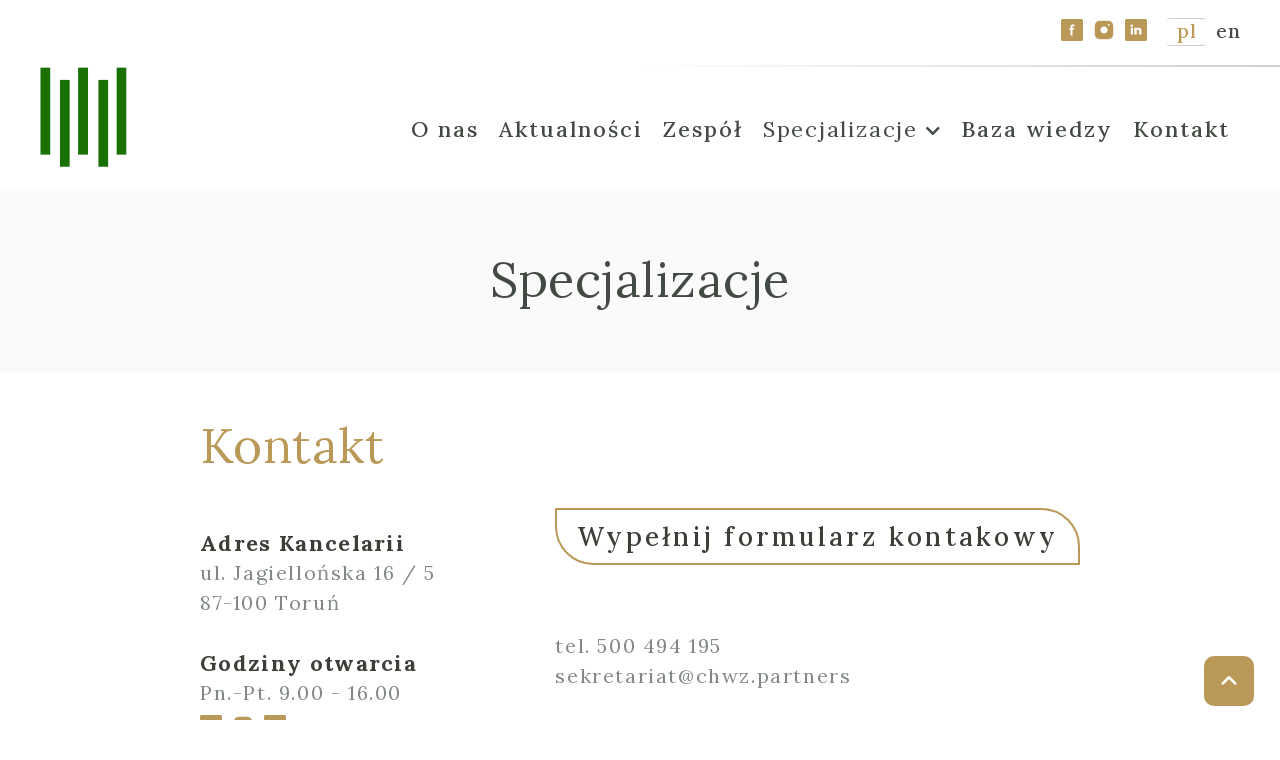

--- FILE ---
content_type: text/html; charset=UTF-8
request_url: https://chwz.partners/specjalizacje/
body_size: 8897
content:

	<!doctype html>
<!--[if lt IE 9]><html class="no-js no-svg ie lt-ie9 lt-ie8 lt-ie7" lang="pl-PL"> <![endif]-->
<!--[if IE 9]><html class="no-js no-svg ie ie9 lt-ie9 lt-ie8" lang="pl-PL"> <![endif]-->
<!--[if gt IE 9]><!-->
	<html
	class="no-js no-svg" lang="pl-PL"> <!--<![endif]-->
	<head>
		<meta charset="UTF-8"/>
		<meta
		name="description" content="">
				<link href="https://cdn.jsdelivr.net/npm/swiper@6.8.4/swiper-bundle.min.css" rel="stylesheet">
		<link rel="stylesheet" href="https://use.fontawesome.com/releases/v5.7.2/css/all.css" integrity="sha384-fnmOCqbTlWIlj8LyTjo7mOUStjsKC4pOpQbqyi7RrhN7udi9RwhKkMHpvLbHG9Sr" crossorigin="anonymous">
		<link rel="preconnect" href="https://fonts.googleapis.com">
		<link rel="preconnect" href="https://fonts.gstatic.com" crossorigin>
		<link href="https://fonts.googleapis.com/css2?family=Lora:ital,wght@0,400..700;1,400..700&display=swap" rel="stylesheet">

		<link
		rel="stylesheet" href="https://chwz.partners/wp-content/themes/CHW/dist/css/style.css" type="text/css" media="screen"/>
				<meta http-equiv="Content-Type" content="text/html; charset=UTF-8"/>
		<meta http-equiv="X-UA-Compatible" content="IE=edge">
		<meta name="viewport" content="width=device-width, initial-scale=1">
		<link rel="author" href="https://chwz.partners/wp-content/themes/CHW/humans.txt"/>
		<meta name='robots' content='index, follow, max-image-preview:large, max-snippet:-1, max-video-preview:-1' />
	<style>img:is([sizes="auto" i], [sizes^="auto," i]) { contain-intrinsic-size: 3000px 1500px }</style>
	<link rel="alternate" href="https://chwz.partners/specjalizacje/" hreflang="pl" />
<link rel="alternate" href="https://chwz.partners/en/specializations/" hreflang="en" />

	<!-- This site is optimized with the Yoast SEO plugin v26.0 - https://yoast.com/wordpress/plugins/seo/ -->
	<title>Specjalizacje - Chudziak-Witkowski</title>
	<link rel="canonical" href="https://chwz.partners/specjalizacje/" />
	<meta property="og:locale" content="pl_PL" />
	<meta property="og:locale:alternate" content="en_GB" />
	<meta property="og:type" content="article" />
	<meta property="og:title" content="Specjalizacje - Chudziak-Witkowski" />
	<meta property="og:description" content="Specjalizacje" />
	<meta property="og:url" content="https://chwz.partners/specjalizacje/" />
	<meta property="og:site_name" content="Chudziak-Witkowski" />
	<meta property="article:modified_time" content="2020-12-09T12:14:50+00:00" />
	<meta name="twitter:card" content="summary_large_image" />
	<script type="application/ld+json" class="yoast-schema-graph">{"@context":"https://schema.org","@graph":[{"@type":"WebPage","@id":"https://chwz.partners/specjalizacje/","url":"https://chwz.partners/specjalizacje/","name":"Specjalizacje - Chudziak-Witkowski","isPartOf":{"@id":"https://chwz.partners/#website"},"datePublished":"2020-11-18T11:25:23+00:00","dateModified":"2020-12-09T12:14:50+00:00","breadcrumb":{"@id":"https://chwz.partners/specjalizacje/#breadcrumb"},"inLanguage":"pl-PL","potentialAction":[{"@type":"ReadAction","target":["https://chwz.partners/specjalizacje/"]}]},{"@type":"BreadcrumbList","@id":"https://chwz.partners/specjalizacje/#breadcrumb","itemListElement":[{"@type":"ListItem","position":1,"name":"Strona główna","item":"https://chwz.partners/"},{"@type":"ListItem","position":2,"name":"Specjalizacje"}]},{"@type":"WebSite","@id":"https://chwz.partners/#website","url":"https://chwz.partners/","name":"Chudziak-Witkowski","description":"","potentialAction":[{"@type":"SearchAction","target":{"@type":"EntryPoint","urlTemplate":"https://chwz.partners/?s={search_term_string}"},"query-input":{"@type":"PropertyValueSpecification","valueRequired":true,"valueName":"search_term_string"}}],"inLanguage":"pl-PL"}]}</script>
	<!-- / Yoast SEO plugin. -->


<link rel="alternate" type="application/rss+xml" title="Chudziak-Witkowski &raquo; Kanał z wpisami" href="https://chwz.partners/feed/" />
<link rel="alternate" type="application/rss+xml" title="Chudziak-Witkowski &raquo; Kanał z komentarzami" href="https://chwz.partners/comments/feed/" />
<script type="text/javascript">
/* <![CDATA[ */
window._wpemojiSettings = {"baseUrl":"https:\/\/s.w.org\/images\/core\/emoji\/16.0.1\/72x72\/","ext":".png","svgUrl":"https:\/\/s.w.org\/images\/core\/emoji\/16.0.1\/svg\/","svgExt":".svg","source":{"concatemoji":"https:\/\/chwz.partners\/wp-includes\/js\/wp-emoji-release.min.js?ver=6.8.3"}};
/*! This file is auto-generated */
!function(s,n){var o,i,e;function c(e){try{var t={supportTests:e,timestamp:(new Date).valueOf()};sessionStorage.setItem(o,JSON.stringify(t))}catch(e){}}function p(e,t,n){e.clearRect(0,0,e.canvas.width,e.canvas.height),e.fillText(t,0,0);var t=new Uint32Array(e.getImageData(0,0,e.canvas.width,e.canvas.height).data),a=(e.clearRect(0,0,e.canvas.width,e.canvas.height),e.fillText(n,0,0),new Uint32Array(e.getImageData(0,0,e.canvas.width,e.canvas.height).data));return t.every(function(e,t){return e===a[t]})}function u(e,t){e.clearRect(0,0,e.canvas.width,e.canvas.height),e.fillText(t,0,0);for(var n=e.getImageData(16,16,1,1),a=0;a<n.data.length;a++)if(0!==n.data[a])return!1;return!0}function f(e,t,n,a){switch(t){case"flag":return n(e,"\ud83c\udff3\ufe0f\u200d\u26a7\ufe0f","\ud83c\udff3\ufe0f\u200b\u26a7\ufe0f")?!1:!n(e,"\ud83c\udde8\ud83c\uddf6","\ud83c\udde8\u200b\ud83c\uddf6")&&!n(e,"\ud83c\udff4\udb40\udc67\udb40\udc62\udb40\udc65\udb40\udc6e\udb40\udc67\udb40\udc7f","\ud83c\udff4\u200b\udb40\udc67\u200b\udb40\udc62\u200b\udb40\udc65\u200b\udb40\udc6e\u200b\udb40\udc67\u200b\udb40\udc7f");case"emoji":return!a(e,"\ud83e\udedf")}return!1}function g(e,t,n,a){var r="undefined"!=typeof WorkerGlobalScope&&self instanceof WorkerGlobalScope?new OffscreenCanvas(300,150):s.createElement("canvas"),o=r.getContext("2d",{willReadFrequently:!0}),i=(o.textBaseline="top",o.font="600 32px Arial",{});return e.forEach(function(e){i[e]=t(o,e,n,a)}),i}function t(e){var t=s.createElement("script");t.src=e,t.defer=!0,s.head.appendChild(t)}"undefined"!=typeof Promise&&(o="wpEmojiSettingsSupports",i=["flag","emoji"],n.supports={everything:!0,everythingExceptFlag:!0},e=new Promise(function(e){s.addEventListener("DOMContentLoaded",e,{once:!0})}),new Promise(function(t){var n=function(){try{var e=JSON.parse(sessionStorage.getItem(o));if("object"==typeof e&&"number"==typeof e.timestamp&&(new Date).valueOf()<e.timestamp+604800&&"object"==typeof e.supportTests)return e.supportTests}catch(e){}return null}();if(!n){if("undefined"!=typeof Worker&&"undefined"!=typeof OffscreenCanvas&&"undefined"!=typeof URL&&URL.createObjectURL&&"undefined"!=typeof Blob)try{var e="postMessage("+g.toString()+"("+[JSON.stringify(i),f.toString(),p.toString(),u.toString()].join(",")+"));",a=new Blob([e],{type:"text/javascript"}),r=new Worker(URL.createObjectURL(a),{name:"wpTestEmojiSupports"});return void(r.onmessage=function(e){c(n=e.data),r.terminate(),t(n)})}catch(e){}c(n=g(i,f,p,u))}t(n)}).then(function(e){for(var t in e)n.supports[t]=e[t],n.supports.everything=n.supports.everything&&n.supports[t],"flag"!==t&&(n.supports.everythingExceptFlag=n.supports.everythingExceptFlag&&n.supports[t]);n.supports.everythingExceptFlag=n.supports.everythingExceptFlag&&!n.supports.flag,n.DOMReady=!1,n.readyCallback=function(){n.DOMReady=!0}}).then(function(){return e}).then(function(){var e;n.supports.everything||(n.readyCallback(),(e=n.source||{}).concatemoji?t(e.concatemoji):e.wpemoji&&e.twemoji&&(t(e.twemoji),t(e.wpemoji)))}))}((window,document),window._wpemojiSettings);
/* ]]> */
</script>
<style id='wp-emoji-styles-inline-css' type='text/css'>

	img.wp-smiley, img.emoji {
		display: inline !important;
		border: none !important;
		box-shadow: none !important;
		height: 1em !important;
		width: 1em !important;
		margin: 0 0.07em !important;
		vertical-align: -0.1em !important;
		background: none !important;
		padding: 0 !important;
	}
</style>
<link rel='stylesheet' id='wp-block-library-css' href='https://chwz.partners/wp-includes/css/dist/block-library/style.min.css?ver=6.8.3' type='text/css' media='all' />
<style id='classic-theme-styles-inline-css' type='text/css'>
/*! This file is auto-generated */
.wp-block-button__link{color:#fff;background-color:#32373c;border-radius:9999px;box-shadow:none;text-decoration:none;padding:calc(.667em + 2px) calc(1.333em + 2px);font-size:1.125em}.wp-block-file__button{background:#32373c;color:#fff;text-decoration:none}
</style>
<style id='global-styles-inline-css' type='text/css'>
:root{--wp--preset--aspect-ratio--square: 1;--wp--preset--aspect-ratio--4-3: 4/3;--wp--preset--aspect-ratio--3-4: 3/4;--wp--preset--aspect-ratio--3-2: 3/2;--wp--preset--aspect-ratio--2-3: 2/3;--wp--preset--aspect-ratio--16-9: 16/9;--wp--preset--aspect-ratio--9-16: 9/16;--wp--preset--color--black: #000000;--wp--preset--color--cyan-bluish-gray: #abb8c3;--wp--preset--color--white: #ffffff;--wp--preset--color--pale-pink: #f78da7;--wp--preset--color--vivid-red: #cf2e2e;--wp--preset--color--luminous-vivid-orange: #ff6900;--wp--preset--color--luminous-vivid-amber: #fcb900;--wp--preset--color--light-green-cyan: #7bdcb5;--wp--preset--color--vivid-green-cyan: #00d084;--wp--preset--color--pale-cyan-blue: #8ed1fc;--wp--preset--color--vivid-cyan-blue: #0693e3;--wp--preset--color--vivid-purple: #9b51e0;--wp--preset--gradient--vivid-cyan-blue-to-vivid-purple: linear-gradient(135deg,rgba(6,147,227,1) 0%,rgb(155,81,224) 100%);--wp--preset--gradient--light-green-cyan-to-vivid-green-cyan: linear-gradient(135deg,rgb(122,220,180) 0%,rgb(0,208,130) 100%);--wp--preset--gradient--luminous-vivid-amber-to-luminous-vivid-orange: linear-gradient(135deg,rgba(252,185,0,1) 0%,rgba(255,105,0,1) 100%);--wp--preset--gradient--luminous-vivid-orange-to-vivid-red: linear-gradient(135deg,rgba(255,105,0,1) 0%,rgb(207,46,46) 100%);--wp--preset--gradient--very-light-gray-to-cyan-bluish-gray: linear-gradient(135deg,rgb(238,238,238) 0%,rgb(169,184,195) 100%);--wp--preset--gradient--cool-to-warm-spectrum: linear-gradient(135deg,rgb(74,234,220) 0%,rgb(151,120,209) 20%,rgb(207,42,186) 40%,rgb(238,44,130) 60%,rgb(251,105,98) 80%,rgb(254,248,76) 100%);--wp--preset--gradient--blush-light-purple: linear-gradient(135deg,rgb(255,206,236) 0%,rgb(152,150,240) 100%);--wp--preset--gradient--blush-bordeaux: linear-gradient(135deg,rgb(254,205,165) 0%,rgb(254,45,45) 50%,rgb(107,0,62) 100%);--wp--preset--gradient--luminous-dusk: linear-gradient(135deg,rgb(255,203,112) 0%,rgb(199,81,192) 50%,rgb(65,88,208) 100%);--wp--preset--gradient--pale-ocean: linear-gradient(135deg,rgb(255,245,203) 0%,rgb(182,227,212) 50%,rgb(51,167,181) 100%);--wp--preset--gradient--electric-grass: linear-gradient(135deg,rgb(202,248,128) 0%,rgb(113,206,126) 100%);--wp--preset--gradient--midnight: linear-gradient(135deg,rgb(2,3,129) 0%,rgb(40,116,252) 100%);--wp--preset--font-size--small: 13px;--wp--preset--font-size--medium: 20px;--wp--preset--font-size--large: 36px;--wp--preset--font-size--x-large: 42px;--wp--preset--spacing--20: 0.44rem;--wp--preset--spacing--30: 0.67rem;--wp--preset--spacing--40: 1rem;--wp--preset--spacing--50: 1.5rem;--wp--preset--spacing--60: 2.25rem;--wp--preset--spacing--70: 3.38rem;--wp--preset--spacing--80: 5.06rem;--wp--preset--shadow--natural: 6px 6px 9px rgba(0, 0, 0, 0.2);--wp--preset--shadow--deep: 12px 12px 50px rgba(0, 0, 0, 0.4);--wp--preset--shadow--sharp: 6px 6px 0px rgba(0, 0, 0, 0.2);--wp--preset--shadow--outlined: 6px 6px 0px -3px rgba(255, 255, 255, 1), 6px 6px rgba(0, 0, 0, 1);--wp--preset--shadow--crisp: 6px 6px 0px rgba(0, 0, 0, 1);}:where(.is-layout-flex){gap: 0.5em;}:where(.is-layout-grid){gap: 0.5em;}body .is-layout-flex{display: flex;}.is-layout-flex{flex-wrap: wrap;align-items: center;}.is-layout-flex > :is(*, div){margin: 0;}body .is-layout-grid{display: grid;}.is-layout-grid > :is(*, div){margin: 0;}:where(.wp-block-columns.is-layout-flex){gap: 2em;}:where(.wp-block-columns.is-layout-grid){gap: 2em;}:where(.wp-block-post-template.is-layout-flex){gap: 1.25em;}:where(.wp-block-post-template.is-layout-grid){gap: 1.25em;}.has-black-color{color: var(--wp--preset--color--black) !important;}.has-cyan-bluish-gray-color{color: var(--wp--preset--color--cyan-bluish-gray) !important;}.has-white-color{color: var(--wp--preset--color--white) !important;}.has-pale-pink-color{color: var(--wp--preset--color--pale-pink) !important;}.has-vivid-red-color{color: var(--wp--preset--color--vivid-red) !important;}.has-luminous-vivid-orange-color{color: var(--wp--preset--color--luminous-vivid-orange) !important;}.has-luminous-vivid-amber-color{color: var(--wp--preset--color--luminous-vivid-amber) !important;}.has-light-green-cyan-color{color: var(--wp--preset--color--light-green-cyan) !important;}.has-vivid-green-cyan-color{color: var(--wp--preset--color--vivid-green-cyan) !important;}.has-pale-cyan-blue-color{color: var(--wp--preset--color--pale-cyan-blue) !important;}.has-vivid-cyan-blue-color{color: var(--wp--preset--color--vivid-cyan-blue) !important;}.has-vivid-purple-color{color: var(--wp--preset--color--vivid-purple) !important;}.has-black-background-color{background-color: var(--wp--preset--color--black) !important;}.has-cyan-bluish-gray-background-color{background-color: var(--wp--preset--color--cyan-bluish-gray) !important;}.has-white-background-color{background-color: var(--wp--preset--color--white) !important;}.has-pale-pink-background-color{background-color: var(--wp--preset--color--pale-pink) !important;}.has-vivid-red-background-color{background-color: var(--wp--preset--color--vivid-red) !important;}.has-luminous-vivid-orange-background-color{background-color: var(--wp--preset--color--luminous-vivid-orange) !important;}.has-luminous-vivid-amber-background-color{background-color: var(--wp--preset--color--luminous-vivid-amber) !important;}.has-light-green-cyan-background-color{background-color: var(--wp--preset--color--light-green-cyan) !important;}.has-vivid-green-cyan-background-color{background-color: var(--wp--preset--color--vivid-green-cyan) !important;}.has-pale-cyan-blue-background-color{background-color: var(--wp--preset--color--pale-cyan-blue) !important;}.has-vivid-cyan-blue-background-color{background-color: var(--wp--preset--color--vivid-cyan-blue) !important;}.has-vivid-purple-background-color{background-color: var(--wp--preset--color--vivid-purple) !important;}.has-black-border-color{border-color: var(--wp--preset--color--black) !important;}.has-cyan-bluish-gray-border-color{border-color: var(--wp--preset--color--cyan-bluish-gray) !important;}.has-white-border-color{border-color: var(--wp--preset--color--white) !important;}.has-pale-pink-border-color{border-color: var(--wp--preset--color--pale-pink) !important;}.has-vivid-red-border-color{border-color: var(--wp--preset--color--vivid-red) !important;}.has-luminous-vivid-orange-border-color{border-color: var(--wp--preset--color--luminous-vivid-orange) !important;}.has-luminous-vivid-amber-border-color{border-color: var(--wp--preset--color--luminous-vivid-amber) !important;}.has-light-green-cyan-border-color{border-color: var(--wp--preset--color--light-green-cyan) !important;}.has-vivid-green-cyan-border-color{border-color: var(--wp--preset--color--vivid-green-cyan) !important;}.has-pale-cyan-blue-border-color{border-color: var(--wp--preset--color--pale-cyan-blue) !important;}.has-vivid-cyan-blue-border-color{border-color: var(--wp--preset--color--vivid-cyan-blue) !important;}.has-vivid-purple-border-color{border-color: var(--wp--preset--color--vivid-purple) !important;}.has-vivid-cyan-blue-to-vivid-purple-gradient-background{background: var(--wp--preset--gradient--vivid-cyan-blue-to-vivid-purple) !important;}.has-light-green-cyan-to-vivid-green-cyan-gradient-background{background: var(--wp--preset--gradient--light-green-cyan-to-vivid-green-cyan) !important;}.has-luminous-vivid-amber-to-luminous-vivid-orange-gradient-background{background: var(--wp--preset--gradient--luminous-vivid-amber-to-luminous-vivid-orange) !important;}.has-luminous-vivid-orange-to-vivid-red-gradient-background{background: var(--wp--preset--gradient--luminous-vivid-orange-to-vivid-red) !important;}.has-very-light-gray-to-cyan-bluish-gray-gradient-background{background: var(--wp--preset--gradient--very-light-gray-to-cyan-bluish-gray) !important;}.has-cool-to-warm-spectrum-gradient-background{background: var(--wp--preset--gradient--cool-to-warm-spectrum) !important;}.has-blush-light-purple-gradient-background{background: var(--wp--preset--gradient--blush-light-purple) !important;}.has-blush-bordeaux-gradient-background{background: var(--wp--preset--gradient--blush-bordeaux) !important;}.has-luminous-dusk-gradient-background{background: var(--wp--preset--gradient--luminous-dusk) !important;}.has-pale-ocean-gradient-background{background: var(--wp--preset--gradient--pale-ocean) !important;}.has-electric-grass-gradient-background{background: var(--wp--preset--gradient--electric-grass) !important;}.has-midnight-gradient-background{background: var(--wp--preset--gradient--midnight) !important;}.has-small-font-size{font-size: var(--wp--preset--font-size--small) !important;}.has-medium-font-size{font-size: var(--wp--preset--font-size--medium) !important;}.has-large-font-size{font-size: var(--wp--preset--font-size--large) !important;}.has-x-large-font-size{font-size: var(--wp--preset--font-size--x-large) !important;}
:where(.wp-block-post-template.is-layout-flex){gap: 1.25em;}:where(.wp-block-post-template.is-layout-grid){gap: 1.25em;}
:where(.wp-block-columns.is-layout-flex){gap: 2em;}:where(.wp-block-columns.is-layout-grid){gap: 2em;}
:root :where(.wp-block-pullquote){font-size: 1.5em;line-height: 1.6;}
</style>
<link rel='stylesheet' id='contact-form-7-css' href='https://chwz.partners/wp-content/plugins/contact-form-7/includes/css/styles.css?ver=6.1.1' type='text/css' media='all' />
<style id='contact-form-7-inline-css' type='text/css'>
.wpcf7 .wpcf7-recaptcha iframe {margin-bottom: 0;}.wpcf7 .wpcf7-recaptcha[data-align="center"] > div {margin: 0 auto;}.wpcf7 .wpcf7-recaptcha[data-align="right"] > div {margin: 0 0 0 auto;}
</style>
<link rel="https://api.w.org/" href="https://chwz.partners/wp-json/" /><link rel="alternate" title="JSON" type="application/json" href="https://chwz.partners/wp-json/wp/v2/pages/147" /><link rel="EditURI" type="application/rsd+xml" title="RSD" href="https://chwz.partners/xmlrpc.php?rsd" />
<meta name="generator" content="WordPress 6.8.3" />
<link rel='shortlink' href='https://chwz.partners/?p=147' />
<link rel="alternate" title="oEmbed (JSON)" type="application/json+oembed" href="https://chwz.partners/wp-json/oembed/1.0/embed?url=https%3A%2F%2Fchwz.partners%2Fspecjalizacje%2F" />
<link rel="alternate" title="oEmbed (XML)" type="text/xml+oembed" href="https://chwz.partners/wp-json/oembed/1.0/embed?url=https%3A%2F%2Fchwz.partners%2Fspecjalizacje%2F&#038;format=xml" />
<meta name="ti-site-data" content="eyJyIjoiMTowITc6MCEzMDowIiwibyI6Imh0dHBzOlwvXC9jaHd6LnBhcnRuZXJzXC93cC1hZG1pblwvYWRtaW4tYWpheC5waHA/YWN0aW9uPXRpX29ubGluZV91c2Vyc19nb29nbGUmcD0lMkZzcGVjamFsaXphY2plJTJGIn0=" /><link rel="icon" href="https://chwz.partners/wp-content/uploads/2020/12/cropped-cropped-logo-300x300-1-32x32.png" sizes="32x32" />
<link rel="icon" href="https://chwz.partners/wp-content/uploads/2020/12/cropped-cropped-logo-300x300-1-192x192.png" sizes="192x192" />
<link rel="apple-touch-icon" href="https://chwz.partners/wp-content/uploads/2020/12/cropped-cropped-logo-300x300-1-180x180.png" />
<meta name="msapplication-TileImage" content="https://chwz.partners/wp-content/uploads/2020/12/cropped-cropped-logo-300x300-1-270x270.png" />

	</head>
</html>
	</head><body data-rsssl=1 class="main">

<div id="gnbDimmer" class="dimmer"></div>
	<header id='header'>
	<section class="langs">
		<div class="wrapper">
						<ul>
				<div class='socials'>
											<li>
							<a target="_blank" href="https://www.facebook.com/ChudziakWitkowskiZiolekiPartnerzy">
								<?xml
								version="1.0" encoding="utf-8"?>

								<!-- Uploaded to: SVG Repo, www.svgrepo.com, Generator: SVG Repo Mixer Tools -->
								<svg fill="#000000" height="800px" width="800px" version="1.1" id="Layer_1" xmlns="http://www.w3.org/2000/svg" xmlns:xlink="http://www.w3.org/1999/xlink" viewBox="-143 145 512 512" xml:space="preserve">
									<path d="M329,145h-432c-22.1,0-40,17.9-40,40v432c0,22.1,17.9,40,40,40h432c22.1,0,40-17.9,40-40V185C369,162.9,351.1,145,329,145z
																		 M169.5,357.6l-2.9,38.3h-39.3v133H77.7v-133H51.2v-38.3h26.5v-25.7c0-11.3,0.3-28.8,8.5-39.7c8.7-11.5,20.6-19.3,41.1-19.3
																		c33.4,0,47.4,4.8,47.4,4.8l-6.6,39.2c0,0-11-3.2-21.3-3.2c-10.3,0-19.5,3.7-19.5,14v29.9H169.5z"/>
								</svg>
							</a>
						</li>
																<li>
							<a target="_blank" href="https://www.instagram.com/chwz.partners/">
								<?xml
								version="1.0" encoding="utf-8"?>
								<!-- Uploaded to: SVG Repo, www.svgrepo.com, Generator: SVG Repo Mixer Tools -->
								<svg width="800px" height="800px" viewBox="0 0 24 24" fill="none" xmlns="http://www.w3.org/2000/svg">
									<path d="M16.19 2H7.81C4.17 2 2 4.17 2 7.81V16.18C2 19.83 4.17 22 7.81 22H16.18C19.82 22 21.99 19.83 21.99 16.19V7.81C22 4.17 19.83 2 16.19 2ZM12 15.88C9.86 15.88 8.12 14.14 8.12 12C8.12 9.86 9.86 8.12 12 8.12C14.14 8.12 15.88 9.86 15.88 12C15.88 14.14 14.14 15.88 12 15.88ZM17.92 6.88C17.87 7 17.8 7.11 17.71 7.21C17.61 7.3 17.5 7.37 17.38 7.42C17.26 7.47 17.13 7.5 17 7.5C16.73 7.5 16.48 7.4 16.29 7.21C16.2 7.11 16.13 7 16.08 6.88C16.03 6.76 16 6.63 16 6.5C16 6.37 16.03 6.24 16.08 6.12C16.13 5.99 16.2 5.89 16.29 5.79C16.52 5.56 16.87 5.45 17.19 5.52C17.26 5.53 17.32 5.55 17.38 5.58C17.44 5.6 17.5 5.63 17.56 5.67C17.61 5.7 17.66 5.75 17.71 5.79C17.8 5.89 17.87 5.99 17.92 6.12C17.97 6.24 18 6.37 18 6.5C18 6.63 17.97 6.76 17.92 6.88Z" fill="#292D32"/>
								</svg>
							</a>
						</li>
																<li>
							<a target="_blank" href="https://www.linkedin.com/company/chudziak-witkowski-ziołek-i-partnerzy-spółka-adwokacka/?viewAsMember=true">
								<?xml
								version="1.0" encoding="utf-8"?>

								<!-- Uploaded to: SVG Repo, www.svgrepo.com, Generator: SVG Repo Mixer Tools -->
								<svg fill="#000000" height="800px" width="800px" version="1.1" id="Layer_1" xmlns="http://www.w3.org/2000/svg" xmlns:xlink="http://www.w3.org/1999/xlink" viewBox="-143 145 512 512" xml:space="preserve">
									<path d="M329,145h-432c-22.1,0-40,17.9-40,40v432c0,22.1,17.9,40,40,40h432c22.1,0,40-17.9,40-40V185C369,162.9,351.1,145,329,145z
																		 M41.4,508.1H-8.5V348.4h49.9V508.1z M15.1,328.4h-0.4c-18.1,0-29.8-12.2-29.8-27.7c0-15.8,12.1-27.7,30.5-27.7
																		c18.4,0,29.7,11.9,30.1,27.7C45.6,316.1,33.9,328.4,15.1,328.4z M241,508.1h-56.6v-82.6c0-21.6-8.8-36.4-28.3-36.4
																		c-14.9,0-23.2,10-27,19.6c-1.4,3.4-1.2,8.2-1.2,13.1v86.3H71.8c0,0,0.7-146.4,0-159.7h56.1v25.1c3.3-11,21.2-26.6,49.8-26.6
																		c35.5,0,63.3,23,63.3,72.4V508.1z"/>
								</svg>
							</a>
						</li>
																								</div>
															<li>
															<a href="https://chwz.partners/" class="urlAdjustTarget active ">pl</a>
																											</li>
											<li>
															<a href="https://chwz.partners/en/home-english/" class="urlAdjustTarget ">en</a>
																											</li>
												</ul>
		</div>
		<div class="line"></div>
	</section>
	<div class="section logo-menu">
	<div class="wrapper">
		<div class="left">
			<a href="/" class="logo">
				<img src="https://chwz.partners/wp-content/uploads/2025/05/logo_png-e1747402213654.png" alt="">
			</a>
		</div>
		<div class="right">
			<div class="burger">
				<span></span>
				<span></span>
				<span></span>
			</div>
			<ul>
																														<li>
									<a href="https://chwz.partners/2020/11/18/o-nas/" class="urlAdjustTarget ">O nas</a>
								</li>
																												<li>
									<a href="https://chwz.partners/aktualnosci/" class="urlAdjustTarget ">Aktualności</a>
								</li>
																												<li>
									<a href="https://chwz.partners/zespol/" class="urlAdjustTarget ">Zespół</a>
								</li>
																												<li>
									<div class="sup">
										<p>Specjalizacje
											<i class="fas fa-chevron-down"></i>
										</p>
										<div class="dropdown">
																																			<div class="menuItem">
													<i class="fas fa-arrow-right"></i>
													<a href="https://chwz.partners/specjalizacje/spolki-i-kontrakty/" class="urlAdjustTarget ">Spółki i kontrakty</a><img src="/wp-content/uploads/2020/11/icon1.svg"></div>
																																				<span class="line"></span>
																								<div class="menuItem">
													<i class="fas fa-arrow-right"></i>
													<a href="https://chwz.partners/specjalizacje/spadki-i-sukcesja-przedsiebiorstw/" class="urlAdjustTarget ">Spadki i sukcesja przedsiębiorstw</a><img src="/wp-content/uploads/2020/11/icon2.svg"></div>
																																				<span class="line"></span>
																								<div class="menuItem">
													<i class="fas fa-arrow-right"></i>
													<a href="https://chwz.partners/specjalizacje/windykacja-naleznosci/" class="urlAdjustTarget ">Windykacja należności</a><img src="/wp-content/uploads/2020/11/icon3.svg"></div>
																																				<span class="line"></span>
																								<div class="menuItem">
													<i class="fas fa-arrow-right"></i>
													<a href="https://chwz.partners/specjalizacje/nieruchomosci-i-roboty-budowlane/" class="urlAdjustTarget ">Nieruchomości i roboty budowlane</a><img src="/wp-content/uploads/2020/11/icon4.svg"></div>
																																				<span class="line"></span>
																								<div class="menuItem">
													<i class="fas fa-arrow-right"></i>
													<a href="https://chwz.partners/specjalizacje/kredyty-walutowe/" class="urlAdjustTarget ">Kredyty walutowe</a><img src="/wp-content/uploads/2020/11/icon5.svg"></div>
																																				<span class="line"></span>
																								<div class="menuItem">
													<i class="fas fa-arrow-right"></i>
													<a href="https://chwz.partners/specjalizacje/prawo-autorskie-i-znaki-towarowe/" class="urlAdjustTarget ">Prawo autorskie i znaki towarowe</a><img src="/wp-content/uploads/2020/11/icon6.svg"></div>
																																				<span class="line"></span>
																								<div class="menuItem">
													<i class="fas fa-arrow-right"></i>
													<a href="https://chwz.partners/specjalizacje/prawo-karne/" class="urlAdjustTarget ">Prawo karne</a><img src="/wp-content/uploads/2020/11/icon7.svg"></div>
																																				<span class="line"></span>
																								<div class="menuItem">
													<i class="fas fa-arrow-right"></i>
													<a href="https://chwz.partners/specjalizacje/sprawy-rodzinne/" class="urlAdjustTarget ">Sprawy rodzinne</a><img src="/wp-content/uploads/2020/11/icon8.svg"></div>
																																				<span class="line"></span>
																								<div class="menuItem">
													<i class="fas fa-arrow-right"></i>
													<a href="https://chwz.partners/specjalizacje/prawo-pracy/" class="urlAdjustTarget ">Prawo pracy</a><img src="/wp-content/uploads/2020/11/icon9.svg"></div>
																					</div>
									</div>
								</li>
																												<li>
									<a href="https://chwz.partners/baza-wiedzy/" class="urlAdjustTarget ">Baza wiedzy</a>
								</li>
																												<li>
									<a href="https://chwz.partners/kontakt/" class="urlAdjustTarget ">Kontakt</a>
								</li>
																																	</ul>
		</div>
	</div>
</div>

</header>
	<section class="content">
		<div class="wrapper">
			
<h4 class="wp-block-heading">Specjalizacje</h4>

		</div>
	</section>

	<footer id="footer">
		<div class="wrapper">
					<p class="title">Kontakt</p>
				<div class="left">
			<div class="top">
				<ul>
													<h3>Adres Kancelarii</h3>
											<li>ul. Jagiellońska 16 / 5</li>
					<li>87-100 Toruń</li>
				</ul>
			</div>
			<div class="bottom">
				<ul>
												<h3>Godziny otwarcia</h3>
											<li>Pn.-Pt.   9.00 - 16.00</li>
					<li></li>
				</ul>
			</div>
			<div class='socials'>
											
							<a href="https://www.facebook.com/ChudziakWitkowskiZiolekiPartnerzy">
								<?xml
								version="1.0" encoding="utf-8"?>

								<!-- Uploaded to: SVG Repo, www.svgrepo.com, Generator: SVG Repo Mixer Tools -->
								<svg fill="#000000" height="800px" width="800px" version="1.1" id="Layer_1" xmlns="http://www.w3.org/2000/svg" xmlns:xlink="http://www.w3.org/1999/xlink" viewBox="-143 145 512 512" xml:space="preserve">
									<path d="M329,145h-432c-22.1,0-40,17.9-40,40v432c0,22.1,17.9,40,40,40h432c22.1,0,40-17.9,40-40V185C369,162.9,351.1,145,329,145z
																		 M169.5,357.6l-2.9,38.3h-39.3v133H77.7v-133H51.2v-38.3h26.5v-25.7c0-11.3,0.3-28.8,8.5-39.7c8.7-11.5,20.6-19.3,41.1-19.3
																		c33.4,0,47.4,4.8,47.4,4.8l-6.6,39.2c0,0-11-3.2-21.3-3.2c-10.3,0-19.5,3.7-19.5,14v29.9H169.5z"/>
								</svg>
							</a>
						
																
							<a href="https://www.instagram.com/chwz.partners/">
								<?xml
								version="1.0" encoding="utf-8"?>
								<!-- Uploaded to: SVG Repo, www.svgrepo.com, Generator: SVG Repo Mixer Tools -->
								<svg width="800px" height="800px" viewBox="0 0 24 24" fill="none" xmlns="http://www.w3.org/2000/svg">
									<path d="M16.19 2H7.81C4.17 2 2 4.17 2 7.81V16.18C2 19.83 4.17 22 7.81 22H16.18C19.82 22 21.99 19.83 21.99 16.19V7.81C22 4.17 19.83 2 16.19 2ZM12 15.88C9.86 15.88 8.12 14.14 8.12 12C8.12 9.86 9.86 8.12 12 8.12C14.14 8.12 15.88 9.86 15.88 12C15.88 14.14 14.14 15.88 12 15.88ZM17.92 6.88C17.87 7 17.8 7.11 17.71 7.21C17.61 7.3 17.5 7.37 17.38 7.42C17.26 7.47 17.13 7.5 17 7.5C16.73 7.5 16.48 7.4 16.29 7.21C16.2 7.11 16.13 7 16.08 6.88C16.03 6.76 16 6.63 16 6.5C16 6.37 16.03 6.24 16.08 6.12C16.13 5.99 16.2 5.89 16.29 5.79C16.52 5.56 16.87 5.45 17.19 5.52C17.26 5.53 17.32 5.55 17.38 5.58C17.44 5.6 17.5 5.63 17.56 5.67C17.61 5.7 17.66 5.75 17.71 5.79C17.8 5.89 17.87 5.99 17.92 6.12C17.97 6.24 18 6.37 18 6.5C18 6.63 17.97 6.76 17.92 6.88Z" fill="#292D32"/>
								</svg>
							</a>
						
																
							<a href="https://www.linkedin.com/company/chudziak-witkowski-ziołek-i-partnerzy-spółka-adwokacka/?viewAsMember=true">
								<?xml
								version="1.0" encoding="utf-8"?>

								<!-- Uploaded to: SVG Repo, www.svgrepo.com, Generator: SVG Repo Mixer Tools -->
								<svg fill="#000000" height="800px" width="800px" version="1.1" id="Layer_1" xmlns="http://www.w3.org/2000/svg" xmlns:xlink="http://www.w3.org/1999/xlink" viewBox="-143 145 512 512" xml:space="preserve">
									<path d="M329,145h-432c-22.1,0-40,17.9-40,40v432c0,22.1,17.9,40,40,40h432c22.1,0,40-17.9,40-40V185C369,162.9,351.1,145,329,145z
																		 M41.4,508.1H-8.5V348.4h49.9V508.1z M15.1,328.4h-0.4c-18.1,0-29.8-12.2-29.8-27.7c0-15.8,12.1-27.7,30.5-27.7
																		c18.4,0,29.7,11.9,30.1,27.7C45.6,316.1,33.9,328.4,15.1,328.4z M241,508.1h-56.6v-82.6c0-21.6-8.8-36.4-28.3-36.4
																		c-14.9,0-23.2,10-27,19.6c-1.4,3.4-1.2,8.2-1.2,13.1v86.3H71.8c0,0,0.7-146.4,0-159.7h56.1v25.1c3.3-11,21.2-26.6,49.8-26.6
																		c35.5,0,63.3,23,63.3,72.4V508.1z"/>
								</svg>
							</a>
						
																			</div>
		</div>
				<div class="right">
			<div class="top">
									<a class="btn" href="/kontakt">Wypełnij formularz kontakowy</a>
							</div>
						<div class="bottom">
				<ul class="bl">
										<li>
						<a href="tel:500 494 195">tel.
						500 494 195</a>
					</li>
					<li>
						<a href="mailto::sekretariat@chwz.partners">sekretariat@chwz.partners</a>
					</li>
									</ul>
				<ul>
					<ul>
												<li>
							<a href="tel:">
								</a>
						</li>
						<li>
							<a href="mailto::"></a>
						</li>
											</ul>
				</ul>
			</div>
		</div>
</div>
		<div class="map">
			<div style="width: 100%"><iframe width="100%" height="300" frameborder="0" scrolling="no" marginheight="0" marginwidth="0" src="https://www.google.com/maps/embed?pb=!1m18!1m12!1m3!1d2400.0662957118716!2d18.610300077490162!3d53.019171199152126!2m3!1f0!2f0!3f0!3m2!1i1024!2i768!4f13.1!3m3!1m2!1s0x470334e5d6dcc403%3A0x424eb628e21a83a6!2zSmFnaWVsbG_FhHNrYSAxNi81LCA4Ny0xMDAgVG9ydcWE!5e0!3m2!1spl!2spl!4v1706601533966!5m2!1spl!2spl"></iframe><a href="https://www.maps.ie/route-planner.htm"></a></div>
		</div>
		<div class="footer-buttom">
			<div class="wrapper">
				<ul>
					<li>copyrights 2020</li>
					<li>
						<a href="#">Polityka prywatności</a>
					</li>
					<li>
						<a href="#">Therms and Conditions</a>
					</li>
					<li>
						<a href="https://www.snws.pl/"><b>SNWS.</b></a>
					</li>
				</ul>
			</div>
		</div>
	</footer>
	<div class="scroll-to-top">
			<svg xmlns="http://www.w3.org/2000/svg" viewBox="0 0 448 512"><path d="M201.4 137.4c12.5-12.5 32.8-12.5 45.3 0l160 160c12.5 12.5 12.5 32.8 0 45.3s-32.8 12.5-45.3 0L224 205.3 86.6 342.6c-12.5 12.5-32.8 12.5-45.3 0s-12.5-32.8 0-45.3l160-160z"/></svg>
	</div>
	<script type="speculationrules">
{"prefetch":[{"source":"document","where":{"and":[{"href_matches":"\/*"},{"not":{"href_matches":["\/wp-*.php","\/wp-admin\/*","\/wp-content\/uploads\/*","\/wp-content\/*","\/wp-content\/plugins\/*","\/wp-content\/themes\/CHW\/*","\/*\\?(.+)"]}},{"not":{"selector_matches":"a[rel~=\"nofollow\"]"}},{"not":{"selector_matches":".no-prefetch, .no-prefetch a"}}]},"eagerness":"conservative"}]}
</script>
<script type="text/javascript" src="https://chwz.partners/wp-includes/js/dist/hooks.min.js?ver=4d63a3d491d11ffd8ac6" id="wp-hooks-js"></script>
<script type="text/javascript" src="https://chwz.partners/wp-includes/js/dist/i18n.min.js?ver=5e580eb46a90c2b997e6" id="wp-i18n-js"></script>
<script type="text/javascript" id="wp-i18n-js-after">
/* <![CDATA[ */
wp.i18n.setLocaleData( { 'text direction\u0004ltr': [ 'ltr' ] } );
/* ]]> */
</script>
<script type="text/javascript" src="https://chwz.partners/wp-content/plugins/contact-form-7/includes/swv/js/index.js?ver=6.1.1" id="swv-js"></script>
<script type="text/javascript" id="contact-form-7-js-translations">
/* <![CDATA[ */
( function( domain, translations ) {
	var localeData = translations.locale_data[ domain ] || translations.locale_data.messages;
	localeData[""].domain = domain;
	wp.i18n.setLocaleData( localeData, domain );
} )( "contact-form-7", {"translation-revision-date":"2025-08-25 16:00:05+0000","generator":"GlotPress\/4.0.1","domain":"messages","locale_data":{"messages":{"":{"domain":"messages","plural-forms":"nplurals=3; plural=(n == 1) ? 0 : ((n % 10 >= 2 && n % 10 <= 4 && (n % 100 < 12 || n % 100 > 14)) ? 1 : 2);","lang":"pl"},"This contact form is placed in the wrong place.":["Ten formularz kontaktowy zosta\u0142 umieszczony w niew\u0142a\u015bciwym miejscu."],"Error:":["B\u0142\u0105d:"]}},"comment":{"reference":"includes\/js\/index.js"}} );
/* ]]> */
</script>
<script type="text/javascript" id="contact-form-7-js-before">
/* <![CDATA[ */
var wpcf7 = {
    "api": {
        "root": "https:\/\/chwz.partners\/wp-json\/",
        "namespace": "contact-form-7\/v1"
    }
};
/* ]]> */
</script>
<script type="text/javascript" src="https://chwz.partners/wp-content/plugins/contact-form-7/includes/js/index.js?ver=6.1.1" id="contact-form-7-js"></script>

<script src="https://cdn.jsdelivr.net/npm/swiper@6.8.4/swiper-bundle.min.js"></script>

<script src="https://chwz.partners/wp-content/themes/CHW/static/script.js"></script></body></html>





--- FILE ---
content_type: text/css
request_url: https://chwz.partners/wp-content/themes/CHW/dist/css/style.css
body_size: 5885
content:


html {
  font-size: 62.5%;
}

@media (max-width: 1100px) {
  html {
    font-size: 50%;
  }
}

@media (max-width: 500px) {
  html {
    font-size: 42% !important;
  }
}

body {
  overflow-x: hidden;
  font-size: 1.6rem;
  
  font-family: 'Lora', serif;
  

}



/* width */
::-webkit-scrollbar {
  width: 5px;
}

/* Track */
::-webkit-scrollbar-track {
  background: #fff;
}

/* Handle */
::-webkit-scrollbar-thumb {
  background: #C4C4C4;
}

* {
  box-sizing: border-box;

}

a {
  text-decoration: none;
  color: black;
}

.swiper-container {
  width: 100%;
  height: 100%;
}

.swiper-slide {
  text-align: center;
  font-size: 1.8rem;
  background: #fff;

  /* Center slide text vertically */
  display: -webkit-box;
  display: -ms-flexbox;
  display: -webkit-flex;
  display: flex;
  -webkit-box-pack: center;
  -ms-flex-pack: center;
  -webkit-justify-content: center;
  justify-content: center;
  -webkit-box-align: center;
  -ms-flex-align: center;
  -webkit-align-items: center;
  align-items: center;
}

ul {
  list-style-type: none;
}

.main {
  width: 100vw;
  margin: 0 !important;
}
.home-banner {
  height: 75vh;
  margin-bottom: 15rem;
}

.home-banner>.swiper-container>.swiper-wrapper>.swiper-slide {
  height: 100%;
  background-repeat: no-repeat !important;
  background-position: center !important;
  background-size: cover !important;
  background-position: 50% 30% !important;
}
.home-banner img {
  width: 100%;
  height: 100%;
  object-fit: cover;
}

.news {
  display: -webkit-box;
  display: -ms-flexbox;
  display: flex;
  -webkit-box-orient: vertical;
  -webkit-box-direction: normal;
  -ms-flex-direction: column;
  flex-direction: column;
  -webkit-box-align: start;
  -ms-flex-align: start;
  align-items: flex-start;
}

.news>div {
  width: 100%;
  background-color: #fff;
  display: -webkit-box;
  display: -ms-flexbox;
  display: flex;
  align-items: flex-end;
}

@media (max-width: 920px) {
  .news>div {
    -webkit-box-orient: vertical;
    -webkit-box-direction: normal;
    -ms-flex-direction: column;
    flex-direction: column;
  }
}

.news>div:nth-last-of-type(odd) {
  -webkit-box-orient: horizontal;
  -webkit-box-direction: reverse;
  -ms-flex-direction: row-reverse;
  flex-direction: row-reverse;
}

@media (max-width: 920px) {
  .news>div:nth-last-of-type(odd) {
    -webkit-box-orient: vertical;
    -webkit-box-direction: normal;
    -ms-flex-direction: column;
    flex-direction: column;
  }
}

.news>div>div {
  width: 50%;
}

@media (max-width: 920px) {
  .news>div>div {
    width: 100%;
  }
}

.news>div .image-wrapper {
  overflow: hidden;
}

@media (max-width: 920px) {
  .news>div .image-wrapper {
    max-height: 300px;
  }

  .title>.wrapper>p {
    text-align: center;
  }
}

.news>div .image-wrapper img {
  width: 100%;
  height: 100%;
  max-height: 600px;
  -webkit-transition: all 0.4s ease-in-out;
  transition: all 0.4s ease-in-out;
}

.news>div .image-wrapper img:hover {
  opacity: 0.7;
  -webkit-transform: scale(1.2);
  transform: scale(1.2);
  cursor: pointer;
}

.news>div .title {
  display: -webkit-box;
  display: -ms-flexbox;
  display: flex;
  -webkit-box-pack: center;
  -ms-flex-pack: center;
  justify-content: center;
  -webkit-box-align: center;
  -ms-flex-align: center;
  align-items: center;
}

@media (max-width: 920px) {
  .news>div .title {
    padding: 2rem;
  }
}

.news>div .title .wrapper {
  width: 100%;
  /* height: 80%; */
  padding: 50px 0;
  display: -webkit-box;
  display: -ms-flexbox;
  display: flex;
  -webkit-box-orient: vertical;
  -webkit-box-direction: normal;
  -ms-flex-direction: column;
  flex-direction: column;
  -webkit-box-pack: space-evenly;
  -ms-flex-pack: space-evenly;
  justify-content: space-evenly;
  align-items: flex-end;
}

.news>div .title .wrapper .logo-about-back {
  width: 80%;
}
.news>div .title .wrapper p {
  text-align: justify !important;
}
/*Grzybowski*/

.line {
  width: 100%;
  height: 2px;
  background: linear-gradient(90deg,
      rgba(255, 255, 255, 1) 0%,
      rgba(255, 255, 255, 1) 50%,
      rgba(207, 207, 207, 1) 100%);
  /* margin-bottom: 3rem; */
}

.langs {
  position: relative;
  z-index: 201;
  background-color: white;
  
}
.langs .fast-contact {
  display: flex;flex-wrap: wrap;
  gap: 10px;
  margin: 10px 0;
}
.langs .fast-contact a {
  border-radius: 4px;
  background: #BA9857;
  color: #fff;
  padding: .7rem 1.3rem;
  text-align: center;
  margin-right: 10px;
  font-family: 'Lora', serif;
}
.langs .wrapper .socials {
  display: flex;
  margin-right: 10px;

}
.langs .wrapper ul li a svg {
  width: 22px;
  height: auto;
  margin-right: 10px;
}

.langs .wrapper ul li a:has(svg),
.langs .wrapper ul li a:has(svg):hover {
  border: unset !important;
}
.langs .wrapper ul li a svg path {
  fill: #BA9857;
}
.langs>.wrapper {
  display: flex;
  flex-direction: row;
  /* justify-content: space-between; */
  justify-content: flex-end;
  align-items: center;
  font-family: 'Lora', serif;
  font-style: normal;
  font-weight: 500;
  font-size: 1.9rem;
  line-height: 2.4rem;
  letter-spacing: 0.025em;
  padding-right: 3rem;
  padding-left: 3rem;
}

.langs>.wrapper>ul {
  display: flex;
  flex-direction: row;
  justify-content: flex-end;
}

.wrapper>ul>li::after {
  border-bottom: solid 2px #ba9857;
  border-top: solid 2px #ba9857;
}

.wrapper>ul>li {
  transition: border-bottom 0.25s, border-top 0.25s;
}

.langs>.wrapper>ul>li>a {
  color: #434a43;
  text-decoration: none;
  padding: 0 1rem;
  border-top: solid 1px #fff;
  border-bottom: solid 1px #fff;
  border-radius: 3px;
  transition: color 0.25s, border 0.25s;
  padding-bottom: 2px;
}

.wrapper>ul>li>a:hover {
  color: #ba9857;
  border-color: #CFCFCF;
}

.wrapper>ul>li>a.active {
  color: #ba9857;
  border-color: #CFCFCF;
}
#header {
  position: sticky;
  top: 0;
  left: 0;
  z-index: 10;
  width: 100%;
}
@media(max-width:920px) {
  #header {
    /* position: relative; */
  }
}
.logo-menu {
  width: 100%;
  display: flex;
  background: #fff;
  transition: .3s;
}

.logo-menu .logo img {
  max-height: 160px;
  width: auto !important;
}
@media(max-width:1600px) {
  .logo-menu .logo img {
    max-height: 100px;
  }
}
.logo-menu>.wrapper {
  display: flex;
  flex-direction: row;
  justify-content: space-between;
  align-items: center;
  flex-wrap: wrap;
  margin-bottom: 2rem;
  /* margin-top: 2rem; */
  width: 100%;
}

.logo-menu>.wrapper>.left {
  /* width: 35vw;
  min-width: 350px; */
  padding: 0 1rem;
}

.logo-menu>.wrapper>.left>a {
  width: 100%;
}
.logo-menu>.wrapper>.left>.logo {
  margin-left: 30px;
}
@media(max-width:920px) {
  .logo-menu>.wrapper>.left>.logo {
    margin-left: 0;
  }
}
.logo-menu>.wrapper>.left>a>img {
  width: 100%;
}

.logo-menu>.wrapper>.right {
  font-family: 'Lora', serif;
  font-style: normal;
  font-weight: 500;
  font-size: 2.2rem;
  line-height: 2.8rem;
  letter-spacing: 0.09em;
  display: flex;
  flex-direction: row;
  margin: 2rem 3rem 0 3rem;
  text-align: center;
}

.logo-menu>.wrapper>.right>ul {
  display: flex;
  margin: 0;
  padding: 0;
}

.logo-menu>.wrapper>.right>ul>li {
  list-style-type: none !important;
  display: flex;
  align-items: center;
  margin-right: 2rem;
}

.logo-menu>.wrapper>.right>ul>li>a,
.logo-menu>.wrapper>.right>ul>li p,
.logo-menu>.wrapper>.right>ul .sup,
.logo-menu>.wrapper>.right>ul .sup p {
  text-decoration: none !important;
  color: #434a43;
  /* padding-left: 3rem; */
  align-self: center;
  transition: color 0.25s;
  font-size: 2.2rem;
}

.logo-menu>.wrapper>.right>ul>li>a:hover {
  color: #ba9857;
}

.logo-menu>.wrapper>.right>ul>li>a.active {
  color: #ba9857;
}

@media all and (max-width: 920px) {
  .logo-menu>.wrapper {
    flex-direction: column;
    position: relative;
    flex-direction: column;
    justify-content: center;
    margin: 0;
  }

  .langs>.line {
    margin-bottom: 0;
  }

  .logo-menu>.wrapper>.right {
    flex-direction: column;
    align-items: center;
    margin-right: 0;
    margin: 0;
    overflow: hidden;
    width: 100%;
    padding: 2rem 0;
    background-color: white;
  }

  .logo-menu>.wrapper>.right>.burger {
    margin-right: 7px;
    width: 55px;
    height: 55px;
    display: flex;
    justify-content: center;
    transition: 0.3s ease-in-out;
    position: relative;
    cursor: pointer;
    z-index: 3;
    background-color: white;
  }

  .logo-menu>.wrapper>.right>.burger>span {
    width: 80%;
    height: 4px;
    position: absolute;
    top: 50%;
    transform: translateY(-50%);
    background-color: black;
    transition: transform 0.3s ease-in-out;
    transform-origin: 50% 50%;
  }

  .logo-menu>.wrapper>.right>.burger>span:first-child {
    transform: translateY(-400%);
  }

  .logo-menu>.wrapper>.right>.burger>span:nth-child(2) {
    transform: translateY(-50%);
  }

  .logo-menu>.wrapper>.right>.burger>span:last-child {
    transform: translateY(300%);
  }

  .logo-menu>.wrapper>.right>ul {
    flex-direction: column;
    align-items: center;
    width: 100%;
    z-index: 200;
    transform: translateY(-200%);
    transition: transform 0.5s ease-in-out;
    position: absolute;
    top: 100%;
    background-color: white;
    padding: 1rem 0;
  }

  .logo-menu>.wrapper>.right>ul>li {
    padding-top: 1rem;
  }

  .logo-menu>.wrapper>.right>ul>li>a {
    padding: 0 !important;
  }

  .logo-menu>.wrapper>.right.active>ul {
    transform: translateY(0);
    /* height: auto; */
  }

  .logo-menu>.wrapper>.right.active>ul .sup {
    position: relative;
  }

  .sup i {
    font-size: 1.8rem;
  }

  .logo-menu>.wrapper>.right.active>.burger>span:first-child {
    transform: translateY(-50%) rotate(-45deg);
  }

  .logo-menu>.wrapper>.right.active>.burger>span:first-child {
    transform: translateY(-50%) rotate(-45deg);
  }

  .logo-menu>.wrapper>.right.active>.burger>span:nth-child(2) {
    transform: translateY(-50%) rotate(45deg);
  }

  .logo-menu>.wrapper>.right.active>.burger>span:last-child {
    transform: translateY(-50%) rotate(45deg);
  }

  .logo-menu>.wrapper>.left {
    display: flex;
    justify-content: center;
    position: relative;
    z-index: 201;
    background-color: white;
    padding-top: 2rem;
  }

  .logo-menu>.wrapper>.left>a {
    /* width: 75%; */
    margin-left: 0;
  }

  .logo-menu>.wrapper>.left>a>img {
    width: 100%;
    /* max-width: 350px; */
  }

  .column>.title>.wrapper {
    align-items: center !important;
  }

  .column>.title>.wrapper>p {
    text-align: left !important;
  }

  .swiper-slide {
    flex-direction: column-reverse;
  }

  .swiper-slide>.left {
    margin-left: 5vw !important;
    margin-right: 5vw !important;
  }

  .news>.column>.image-wrapper>a>img {
    object-position: 50% -20px !important;
  }

  .swiper-slide>.left {
    display: flex;
    flex-direction: column;
  }

}

.column>.title>.wrapper {
  justify-content: flex-end;
}

.column>.title>.wrapper>a>h2 {
  font-family: 'Lora', serif;
  font-style: normal;
  font-weight: normal;
  font-size: 4.9rem !important;
  line-height: 95.82% !important;
  text-align: right;
  letter-spacing: 0.01em;
  color: #434a43;
}

.title>.wrapper>p {
  font-family: 'Lora', serif;
  font-style: normal;
  font-weight: normal;
  /* font-size: 2.5rem;
  line-height: 4.4rem; */
  font-size: 2rem;
  line-height: 3.4rem;
  text-align: right;
  letter-spacing: 0.08em;
  color: #828982;
}

.title>.wrapper>.button {
  font-family: 'Lora', serif;
  font-style: normal;
  font-weight: 500;
  font-size: 2.6rem;
  line-height: 3.3rem;
  letter-spacing: 0.125em;
  color: #3e3d38;
  background: #ffffff;
  border-radius: 0px 38.5px;
  width: 60%;
  text-align: center;
  align-self: center;
  transition: background-color 0.5s, color 0.5s;
  margin-top: 20px;
}

@media all and (max-width: 843px) {
  .title>.wrapper>.button {
    width: 100%;
  }

  .button {
    max-width: 420px;
    align-self: center;
  }

  .button>a {
    padding: 3rem !important;
  }

  .btn {
    max-width: 420px !important;
    align-self: center;
    padding: 2rem !important;
  }

  #footer>.wrapper>.title {
    text-align: center !important;
  }
}

.title>.wrapper>.button>a {
  display: inline-block;
  width: 100%;
  height: 100%;
  text-align: center;
  padding: 1rem;
  font-family: 'Lora', serif;
  font-style: normal;
  font-weight: 500;
  /* font-size: 2.6rem; */
  font-size: 2rem;
  line-height: 3.3rem;
  letter-spacing: 0.125em;
  color: #3e3d38;
  border: 2px solid #ba9857;
  border-radius: 0px 38.5px;
  transition: background-color 0.5s, color 0.3s;
}

.title>.wrapper>.button>a:hover {
  background-color: #ba9857;
  color: #fff;
}

.news>.column {
  margin-bottom: 4rem;
}

.news>.column>.image-wrapper>a>img {
  object-fit: cover;
  object-position: 50% 25%;
}

.swiper-slide {
  background-color: #fafafa !important;
}

.swiper-slide>.left {
  text-align: left;
  /* margin-right: 14vw; */
  margin: 0 13vw 0 1vw;
}

.swiper-slide>.left>h2 {
  font-family: 'Lora', serif;
  font-style: normal;
  font-weight: normal;
  font-size: 4rem;
  line-height: 135.32%;
  letter-spacing: 0.01em;
  color: #434a43;
}

.swiper-slide>.left>.data {
  font-family: 'Lora', serif;
  font-style: normal;
  font-weight: normal;
  font-size: 1.4rem;
  line-height: 1.9rem;
  color: #828982;
}

.swiper-slide>.left>p {
  font-family: 'Lora', serif;
  font-style: normal;
  font-weight: normal;
  /* font-size: 2.5rem;
  line-height: 4.4rem; */
  font-size: 2rem;
  line-height: 3rem;
  letter-spacing: 0.08em;
  color: #828982;
  text-align: justify;
}

.swiper-slide>.left>.btn {
  display: block;
  padding-top: 2rem;
  padding-bottom: 2rem;
  margin-top: 4rem;
  text-align: center;
  font-family: 'Lora', serif;
  width: 100% !important;
  font-style: normal;
  font-weight: 500;
  font-size: 2.6rem;
  line-height: 3.3rem;
  letter-spacing: 0.125em;
  color: #ffffff;
  background: #ba9857;
  border: 2px solid #ba9857;
  box-sizing: border-box;
  border-radius: 0px 38.5px;
  transition: background-color 0.5s, color 0.5s;
}

.swiper-slide>.left>.btn:hover {
  background-color: #fff;
  color: #3e3d38;
}

#footer {
  width: 100vw;
  margin-top: 5rem;
}

#footer>.wrapper {
  display: flex;
  flex-direction: row;
  flex-wrap: wrap-reverse;
  justify-content: stretch;
  margin: 3rem 20rem 3rem 20rem;
}

#footer>.wrapper h3 {
  font-family: 'Lora', serif;
  font-style: normal;
  font-weight: bold;
  /* font-size: 2.4rem;
  line-height: 4rem; */
  font-size: 2.2rem;
  line-height: 3rem;
  letter-spacing: 0.06em;
  color: #3e3d38;
  margin: 0;
}

#footer>.wrapper li>a {
  font-family: 'Lora', serif;
  font-style: normal;
  font-weight: normal;
  /* font-size: 2.5rem;
  line-height: 4rem; */
  font-size: 2rem;
  line-height: 3rem;
  letter-spacing: 0.08em;
  color: #828982;
}

#footer>.wrapper li>a svg {
  height: 30px;
  margin-top: 0.8rem;
}

#footer>.wrapper ul {
  padding: 0;
  margin: 0;
}

#footer>.wrapper ul li {
  font-family: 'Lora', serif;
  font-style: normal;
  font-weight: normal;
  font-size: 2rem;
  line-height: 3rem;
  letter-spacing: 0.08em;
  color: #828982;
}

#footer>.wrapper>.left {
  font-family: 'Lora', serif;
  font-style: normal;
  font-weight: normal;
  font-size: 2.5rem;
  line-height: 4rem;
  letter-spacing: 0.08em;
  color: #828982;
  display: flex;
  flex-direction: column;
  margin-top: 1.3rem;
  margin-right: 10rem;
  width: auto;
  flex-grow: 1;
}
 



#footer>.wrapper>.left .socials {
  display: flex;
  margin-right: 10px;

}
#footer>.wrapper>.left a svg {
  width: 22px;
  height: auto;
  margin-right: 10px;
}

#footer>.wrapper>.left a:has(svg),
#footer>.wrapper>.left a:has(svg):hover {
  border: unset !important;
}
#footer>.wrapper>.left a svg path {
  fill: #BA9857;
}



#footer>.wrapper>.title {
  font-family: 'Lora', serif;
  font-style: normal;
  font-weight: normal;
  font-size: 4.9rem;
  line-height: 95.82%;
  text-align: left;
  letter-spacing: 0.01em;
  color: #ba9857;
  padding: 0;
  margin-bottom: 3rem;
  margin-top: 0;
  width: 100%;
  order: 5;
}

#footer>.wrapper>.left>.top {
  margin-bottom: 3rem;
}

#footer>.wrapper>.right {
  display: flex;
  flex-direction: column;
  width: auto;
  flex-grow: 1;
  /* margin-top: 3rem; */
}

#footer>.wrapper>.right>.top {
  box-sizing: border-box;
  margin-top: 1rem;
  margin-bottom: 6.6rem;
  width: 100%;
  text-align: center;
}

.btn {
  display: inline-block;
  border: 2px solid #ba9857;
  border-radius: 0px 38.5px;
  padding: 1rem;
  font-family: 'Lora', serif;
  font-style: normal;
  font-weight: 500;
  font-size: 2.6rem;
  line-height: 3.3rem;
  letter-spacing: 0.125em;
  color: #3e3d38;
  width: 100%;
  height: 100%;
  text-align: center;
  transition: background-color 0.5s, color 0.3s;
}

.btn:hover {
  background-color: #ba9857;
  color: #fff;
}

#footer>.wrapper>.right>.bottom {
  display: flex;
  flex-direction: row;
  justify-content: space-between;
  flex-wrap: wrap;
}

#footer>.wrapper>.right>.bottom>.bl {
  margin-right: 4rem;
  margin-bottom: 3rem;
}

@media all and (max-width: 1554px) {
  #footer>.wrapper>.left {
    margin-top: 3rem;
  }
}

.map {
  background-color: #f2f2ef;
}

.footer-buttom {
  background-color: #f2f2ef;
}

.footer-buttom>.wrapper {
  display: flex;
  flex-wrap: wrap;
  width: 100%;
  justify-content: space-between;
}

.footer-buttom>.wrapper>ul {
  width: 100%;
  display: flex;
  justify-content: space-around;
  flex-wrap: wrap;
  padding: 0 2rem;
}

.footer-buttom>.wrapper>ul>li>a {
  text-transform: uppercase;
  font-family: 'Lora', serif;
  font-style: normal;
  font-weight: normal;
  font-size: 1.4rem;
  line-height: 1.8rem;
  letter-spacing: 0.08em;
  color: #3e3d38;
  text-align: left;
}

.footer-buttom>.wrapper>ul>li {
  text-transform: uppercase;
  font-family: 'Lora', serif;
  font-style: normal;
  font-weight: normal;
  font-size: 1.4rem;
  line-height: 1.8rem;
  letter-spacing: 0.08em;
  color: #3e3d38;
  text-align: center;
}

@media all and (max-width: 920px) {
  #footer>.wrapper {
    margin: 3rem 2rem;
  }

  .footer-buttom>.wrapper>ul>li {
    padding: 1rem;
  }
}

@media(max-width:599px) {
  .footer-buttom>.wrapper>ul>li {
    width: 50%;
  }
}

@media(max-width:400px) {
  .footer-buttom>.wrapper>ul>li {
    width: 100%;
  }
}

.map>img {
  object-fit: cover;
  width: 100%;
  max-height: 407px;

}

.banner {
  position: relative;
  /* height: 356px; */
  /* height: 266px; */
  height: auto;
}

.banner .banner-title {
  position: absolute;
  top: 0;
  right: 0;
  width: auto;
  /* height: fit-content; */
  padding: 3rem 12rem;
  background: #fff;
}

@media(max-width:599px) {
  .banner .banner-title {
    width: 100%;
  }
}

.banner .banner-title h1 {
  font-family: 'Lora', serif;
  font-style: normal;
  font-weight: 500;
  font-size: 3.4rem;
  line-height: 95.82%;
  text-align: center;
  letter-spacing: 0.045em;
  text-transform: uppercase;
  color: #BA9857;
}

.banner>img {
  width: 100%;
  /* height: 100%; */
  object-fit: contain;
}

@media(max-width:990px) {
  .banner {
    height: 266px;
  }

  .banner>img {
    width: 100%;
    height: 100%;
    object-fit: cover;
  }
}

.content {
  padding-bottom: 6rem;
  background-color: #FAFAFA;
}

.content>.wrapper {
  margin-left: 10vw;
  margin-right: 10vw;
  width: 80vw;
  text-align: center;
  display: flex;
  flex-direction: column;
  align-items: center;
  justify-content: center;
}

.content>.wrapper>h2 {
  font-family: 'Lora', serif;
  font-style: normal;
  font-weight: normal;
  font-size: 4.9rem;
  line-height: 95.82%;
  text-align: center;
  letter-spacing: 0.01em;
  color: #434a43;
}

.content>.wrapper>.line {
  height: 2px;
  display: block;
  background: linear-gradient(to right,
      rgba(207, 207, 207, 0),
      #cfcfcf,
      rgba(207, 207, 207, 0));
  margin: 0 auto;
}

.content>.wrapper>.post-content {
  font-family: 'Lora', serif;
  font-style: normal;
  font-weight: normal;
  /* font-size: 2.5rem;
  line-height: 4.4rem; */
  font-size: 2rem;
  line-height: 3.5rem;
  text-align: left;
  letter-spacing: 0.08em;
  color: #828982;
  text-align: justify;
}

.content>.wrapper .btn {
  margin-top: 3rem;
  width: fit-content;
  padding: 2.2rem 12rem;
}

.content>.wrapper>.img-wrapper {
  margin-top: 6rem;
  width: 70%;
}

.content>.wrapper>.img-wrapper>img {
  max-width: 1418px;
  width: 100%;
}

.content>.wrapper>h4,
.content>.wrapper>h1 {
  font-family: 'Lora', serif;
  font-style: normal;
  font-weight: normal;
  font-size: 4.9rem;
  line-height: 95.82%;
  text-align: left;
  letter-spacing: 0.01em;
  color: #434a43;
  margin-bottom: 1rem;
}

.content>.wrapper>p {
  font-family: 'Lora', serif;
  font-style: normal;
  font-weight: normal;
  /* font-size: 2.5rem;
  line-height: 4.4rem; */
  font-size: 2rem;
  line-height: 3.5rem;
  text-align: justify;
  letter-spacing: 0.08em;
  color: #828982;
}

.inputsWrapper {
  display: flex;
  flex-direction: column;
  align-content: flex-start;
  justify-content: center;
  width: 100%;
  text-align: center;
}

.formItem {
  margin-bottom: 3rem;
}

.formItem span>textarea {
  height: 200px;
  padding: 1rem;
  border-radius: 20px 0px;
  border: 2px solid #ba9857;
  font-family: 'Lora', serif;
  font-style: normal;
  font-weight: normal;
  font-size: 2.5rem;
  line-height: 4rem;
  letter-spacing: 0.08em;
  color: #434a43;
  resize: none;
  width: 100%;
  max-width: 60rem !important;
  min-width: 33rem !important;
}

.formItem span>input {
  padding: 1rem;
  border-radius: 20px 0px;
  border: 2px solid #ba9857;
  font-family: 'Lora', serif;
  font-style: normal;
  font-weight: normal;
  font-size: 2.5rem;
  line-height: 4rem;
  letter-spacing: 0.08em;
  color: #434a43;
  max-width: 60rem !important;
  min-width: 33rem !important;
  width: 100%;
}

.inputsWrapper .formItem span>input:focus {
  outline: none;
}

.inputsWrapper .formItem span>textarea:focus {
  outline: none;
}

.formItem span>input::-webkit-input-placeholder {
  font-family: 'Lora', serif;
  font-style: normal;
  font-weight: normal;
  font-size: 25px;
  line-height: 40px;
  letter-spacing: 0.08em;
  color: #828982;
}

.inputsWrapper>.button-container {
  text-align: center;
}

.inputsWrapper>.button-container>.btn {
  font-family: 'Lora', serif;
  font-style: normal;
  font-weight: normal;
  font-size: 2.5rem;
  line-height: 4rem;
  letter-spacing: 0.08em;
  color: #434a43;
  background-color: #fff;
  transition: background-color 0.5s, color 0.3s;
  max-width: 60rem !important;
  min-width: 33rem !important;
  width: 100%;
}

.inputsWrapper>.button-container>.btn:hover {
  cursor: pointer;
  background-color: #ba9857;
  color: #fff;
}

.inputsWrapper>.button-container>.btn:focus {
  outline: none;
}

.dropdown {
  display: block;
  z-index: 50;
  position: absolute;
  text-align: left;
  background-color: #fff;
  list-style-type: none;
  font-family: 'Lora', serif;
  font-style: normal;
  font-weight: normal;
  font-size: 20px;
  line-height: 69px;
  color: #363636;
  border: 1px solid #cfcfcf;
  width: auto;
  /* width: fit-content; */
  padding-left: 40px;
  padding-right: 40px;
  box-sizing: border-box;
  visibility: hidden;
  opacity: 0;
  transition: all 0.25s ease-in-out;
}

@media all and (max-width: 920px) {
  .dropdown {
    width: 95vw;
    top: 100%;
    left: 50%;
    transform: translateX(-50%);
  }
}

.dropdown>.menuItem {
  display: flex;
  flex-direction: row-reverse;
  justify-content: flex-end;
  margin: 3.5rem 0rem;
  align-items: center;
  max-width: fit-content;
}

.dropdown>.menuItem i {
  opacity: 0;
  transition: .3s ease-in-out;
  color: #ba9857;
  margin-left: 2rem;
}

.dropdown .menuItem:hover i {
  opacity: 1;

}

.dropdown>.menuItem>a {
  display: inline;
  color: #434a43;
  transition: color 0.25s;
  font-size: 1.8rem;
  width: 100%;
  text-align: left;
  white-space: nowrap;
  line-height: 2.7rem;
}

.dropdown>.menuItem>img {
  display: inline;
  width: 20px;
  margin-right: 10px;
  justify-self: flex-start;
  height: auto;
}

.sup>p {
  font-family: 'Lora', serif;
  font-style: normal;
  font-weight: normal;
  font-size: 2.5rem;
  line-height: 4rem;
  text-align: right;
  letter-spacing: 0.08em;
  color: #434a43;
  transition: color 0.25s;
  cursor: default;
  margin: 0;
  padding: 0;
  width: auto;
}

.dropdown>.menuItem>a:hover {
  color: #ba9857;
}

.dropdown>.menuItem>a.active {
  color: #ba9857;
}

.dropdown>.menuItem>a:hover+img {
  filter: invert(63%) sepia(37%) saturate(523%) hue-rotate(1deg) brightness(91%) contrast(84%);
}

.sup p:hover {
  color: #ba9857;
}

.right .sup:hover .dropdown {
  visibility: visible;
  opacity: 1;
}

.dropdown>.line {
  display: block;
  height: 1px;
  margin: 0;
  background: rgb(207, 207, 207);
}

.content>.wrapper>.block>a>.text-area:hover h2,
.text-area:hover p {
  color: #434a43;
}

.text-area:hover p {
  transition: color 0.25s;
}

.text-area h2 {
  transition: color 0.25s;
}

@media only screen and (hover: none) and (pointer: coarse) {
  #footer>.wrapper {
    flex-direction: column-reverse;
    font-size: 50%;
  }

  #footer>.wrapper>.title {
    text-align: center;
  }

  #footer>.wrapper>.right>.bottom {
    flex-direction: column;
    align-content: flex-start;
  }

  #footer>.wrapper>.left>.top {
    align-content: flex-start;
    margin-right: 0;
  }

  #footer>.wrapper>.left>.bottom {
    align-content: flex-start;
  }

  #footer>.wrapper>.left {
    align-items: flex-start;
    margin-right: 0;
  }

}

/*GrzybowskiEnd*/

@media (max-width: 599px) {
  .news>div .title .wrapper {
    width: 90%;
  }
}

@media (max-width: 400px) {
  .news>div .title .wrapper {
    width: 100%;
  }
}

@media (max-width: 843px) {
  .news>div .title .wrapper .button {
    margin: 20px;
  }
}

.news>div .title .wrapper a {
  text-decoration: none;
}

.news>div .title .wrapper .top {
  position: relative;
  width: 100%;
  padding-right: 5%;
}

.news>div .title .wrapper .top span {
  background: linear-gradient(90deg, #CFCFCF 23.68%, rgba(207, 207, 207, 0) 99.09%);
  height: 2px;
  display: block;
  width: 55%;
  position: absolute;
  top: 0;
  bottom: 0;
  left: 0;
  margin: auto 0;
}

.news>div .title .wrapper p {
  width: 90%;
  margin: 0 auto;
}

.news>div .title .wrapper .top a h2 {
  font-size: 2rem;
  line-height: 3rem;
  font-family: 'Lora', serif;
  font-style: normal;
  font-weight: normal;
  font-size: 4.9rem !important;
  line-height: 95.82% !important;
  text-align: right;
  letter-spacing: 0.01em;
  color: #434a43;
}

.news-slider {
  position: relative;
}

.news-slider .wrapper {
  display: flex;
  align-items: center;
  background: #fafafa;
}

.news-slider .wrapper .slider {
  width: 80%;
}

.news-slider .wrapper .arrows {
  width: 20%;
  display: flex;
  flex-direction: column;
  align-items: center;
  justify-content: center;
}

.news-slider .wrapper .arrows div {
  margin-top: 3rem;
  transition: .3s ease-in-out;
}

.news-slider .wrapper .arrows div:hover {
  cursor: pointer;
  opacity: 0.8;
}

.kadr {
  margin-bottom: 20px;
  padding: 5rem 0rem;
  background: #FAFAFA;
}

.kadr h2 {
  width: 80%;
  margin: 0px auto;
  padding-top: 12rem;
  padding-bottom: 10rem;
  font-size: 4.8rem;
}

.kadr-content {
  width: 96%;
  max-width: 1450px;
  margin: 0px auto;
  display: -webkit-box;
  display: -ms-flexbox;
  display: flex;
  -webkit-box-orient: horizontal;
  -webkit-box-direction: normal;
  -ms-flex-direction: row;
  flex-direction: row;
  -ms-flex-wrap: wrap;
  flex-wrap: wrap;
}

.kadr-content .people {
  width: 45%;
  height: 440px;
  margin-top: 2rem;
  display: flex;
}

@media(max-width:1100px) {
  .kadr-content .people {
    width: 100%;
    margin-top: 2rem;
  }
}

@media(max-width:599px) {
  .kadr-content .people {
    flex-direction: column;
    align-items: center;
    height: auto;
  }
}

.kadr-box {
  width: 50%;
  height: 440px;
  display: -webkit-box;
  display: -ms-flexbox;
  display: flex;
  -webkit-box-orient: horizontal;
  -webkit-box-direction: normal;
  -ms-flex-direction: row;
  flex-direction: row;
  margin-top: 10px;
  z-index: 4;
  cursor: pointer;

}



.kadr-box * {
  pointer-events: none;
}

.kadr-box-hid {
  width: 50%;
  height: 425px;
  margin-top: 14px;
  margin-right: 1%;
  margin-bottom: 7rem;
  color: #fff;
  z-index: 30;
  width: 0;
  /*pointer-events: none;*/
  opacity: 0;
  -webkit-transition: width 0.3s ease-in-out;
  transition: width 0.3s ease-in-out;
  overflow-x: hidden;
  text-align: justify;
  background: #fff;
  box-shadow: 0px 0px 15px rgba(0, 0, 0, 0.03);
}

@media(max-width:599px) {

  .kadr-box,
  .kadr-box-hid {
    width: 100% !important;
    height: 440px !important;
  }
}

.kadr-box-hid:last-child {
  text-align: left;
}

.kadr-content .active {
  width: 50%;
  height: 100%;
  opacity: 1;
}

.kadr-box-hid h3 {
  width: 90%;
  font-family: 'Lora', serif;
  font-style: normal;
  font-weight: bold;
  font-size: 2.4rem;
  line-height: 127.32%;
  letter-spacing: 0.06em;
  color: #3e3d38;
  padding-left: 2rem;
}

.kadr-box-hid p {
  display: box;
  width: 90%;
  font-family: 'Lora', serif;
  font-style: normal;
  font-weight: normal;
  font-size: 1.8rem;
  line-height: 3rem;
  text-align: justify;
  letter-spacing: 0.08em;
  color: #828982;
  padding-left: 2rem;
}

.kadr-box-img {
  width: 100%;
  height: 100%;
  /* background: #accfd3; */
  -webkit-transition: width 0.3s;
  transition: width 0.3s;
}

.kadr-box-img img {
  width: 100%;
  height: 100%;
  -o-object-fit: contain;
  object-fit: contain;
}

@media (max-width: 1140px) {

  .kadr-box,
  .kadr-box-hid {
    width: 50% !important;
  }

  .kadr-box-hid {
    opacity: 1;
    height: auto;
    transition: none;
  }

  .kadr-content {
    margin: 0px auto;
    justify-content: center;
  }

  .kadr-box {
    cursor: initial;
  }

  .kadr .kadr-box-img>img {
    object-position: 50% -20px !important;
  }



}

@media (max-width: 650px) {
  .kadr-content {
    -webkit-box-orient: vertical;
    -webkit-box-direction: normal;
    -ms-flex-direction: column;
    flex-direction: column;
  }

  .kadr-box,
  .kadr-box-hid {
    width: 100% !important;
  }

  .kadr-box-hid {
    margin-top: 0px;
    height: auto;
  }
}

.hide2,
.hide3,
.hide5,
.hide6 {
  display: none;
}

/*# sourceMappingURL=style.css.map */


i {
  font-size: 1.6rem !important;
}

.news-subpage {
  width: 100%;
  display: flex;
  flex-direction: row;
  align-items: center;
  justify-content: center;
  background: #FAFAFA;
}

.news-subpage .wrapper {
  width: 85%;
  display: flex;
  flex-wrap: wrap;

}


.news-subpage .wrapper .block {
  width: 30%;
  min-width: 250px;
  margin: 1.5%;
}

@media(max-width:650px) {
  .news-subpage .wrapper .block {
    width: 100%;
    min-width: 100%;
    margin: 1.5% auto;
  }
}

.news-subpage .wrapper .block a {
  display: flex;
  flex-direction: column;
  align-items: flex-start;
}

.news-subpage .wrapper .block a .img-wrapper {
  width: 100%;
  height: 205px;
}


.news-subpage .wrapper .block a .img-wrapper img {
  width: 100%;
  height: 100%;
  object-fit: cover;
}

.news-subpage .wrapper .text-area {
  width: 100%;
  display: flex;
  flex-direction: column;
  align-items: flex-start;
  background: #fff;
  padding: 10%;
  box-shadow: (0px 0px 15px rgba(0, 0, 0, 0.03));
}

.news-subpage .wrapper .block a span {
  font-style: normal;
  font-weight: normal;
  font-size: 1.4rem;
  line-height: 1.9rem;
  text-align: left;
  text-transform: uppercase;
  color: #828982
}

.news-subpage .wrapper .block a h2 {
  font-style: normal;
  font-weight: bold;
  font-size: 2.4rem;
  line-height: 127.32%;
  letter-spacing: 0.06em;
  color: #3E3D38;
}

.news-subpage .wrapper .block a p {
  font-style: normal;
  font-weight: normal;
  font-size: 1.8rem;
  line-height: 3rem;
  text-align: left;
  letter-spacing: 0.08em;
  color: #828982;
  text-align: justify;
}

@media(max-width:599px) {
  .logo-menu>.wrapper>.left {
    /* min-width: 100%; */
  }
}

.swiper-slide>.left {
  width: 60%;
}

.swiper-slide>.right {
  width: 40%;
}

.swiper-slide>.right img {
  width: 100%;
  height: 100%;
  object-fit: cover;
}
.recaptcha {
  width: 100%;
  display: flex;
  justify-content: center;
  align-items: center;
}
.reviews {
  padding: 50px 0;
}
.reviews h2 {
  font-family: 'Lora', serif;
  font-style: normal;
  font-weight: normal;
  font-size: 4.9rem !important;
  line-height: 95.82% !important;
  text-align: center;
  letter-spacing: 0.01em;
  color: #434a43;
}
.reviews .holder {
  width: 60%;
  margin: 20px auto;
}
.ti-widget.ti-goog .ti-reviews-container-wrapper {
  justify-content: center;
}
@media(max-width:991px) {
  .reviews .holder {
    width: 90%;
  }
}
.scroll-to-top {
  width: 50px;
  height: 50px;
  position: fixed;
  bottom: 2%;
  right: 2%;
  z-index: 10;
  border-radius: 10px;
  background: #BA9857;
  display: flex;
  justify-content: center;
  align-items: center;
  cursor: pointer;
}
.scroll-to-top svg {
  width: 20px;
  height: 20px;
}
.scroll-to-top svg path {
  fill: #fff;
}
.certificates {
  padding: 50px 20px;
  display: flex;
  justify-content: center;
  align-items: center;
  flex-direction: column;
}
.certificates h2 {
  font-family: 'Lora', serif;
  font-style: normal;
  font-weight: normal;
  font-size: 4.9rem !important;
  line-height: 95.82% !important;
  text-align: center;
  letter-spacing: 0.01em;
  color: #434a43;
}
.certificates .holder {
  width: 80%;
  position: relative;
  padding: 0 30px;

}
@media(max-width:1000px) {
  .certificates .holder {
    width: 98%;
  }
}
.certificates .holder .box a {
  display: block;
}
.certificates .holder .box img{
  display: block;
  width: 100%;
  height: 100%;
}
.certificates .swiper-button-prev {
  left: 0;
}
.certificates .swiper-button-next {
  right: 0;
}
.certificates .swiper-button-next::after,
.certificates .swiper-button-prev::after {
  display: none;
}
.certificates .holder .box span {
  display: block;
  margin-top: 20px;
  font-family: 'Lora', serif;
  font-style: normal;
  font-weight: normal;
  font-size: 2rem;
  line-height: 3.4rem;
  letter-spacing: 0.08em;
  color: #828982;
}
.certificates .swiper-slide {
  background-color: unset !important;
}


.team-members {
    display: flex;
    justify-content: center;
    align-items: center;

   

}
.team-members .team-members-holder {
    width: 80%;
    display: flex;
    flex-wrap: wrap;
    /* justify-content: center; */
    /* align-items: center; */
    margin: 0 auto;
    gap: 20px;
}
.team-members .team-members-holder .team-member {
    width: calc((100% - 80px) / 5);
    /* display: flex;
    flex-direction: column;
    align-items: center; */
}
.team-members .team-members-holder .team-member a {
  display: flex;
  flex-direction: column;
  align-items: center;
}
.team-members .team-members-holder .team-member img {
  width: 100%;
  aspect-ratio: 1;
  object-fit: cover;
  object-position: top;
  transition: .4s ease-in-out;
}
.team-members .team-members-holder .team-member h3 {
    font-family: 'Lora', serif;
    font-style: normal;
    font-weight: normal;
    font-size: 2rem;
    line-height: 3.4rem;
    letter-spacing: 0.08em;
    color: #BA9857;
    margin: 10px 0; 
    text-align: center;
}
.team-members .team-members-holder .team-member span {
    font-family: 'Lora', serif;
    font-style: normal;
    font-weight: normal;
    font-size: 1.6rem;
    line-height: 3.4rem;
    letter-spacing: 0.08em;
    color: #828982;
}


.team-members .team-members-holder .team-member a:hover img  {
    filter: contrast(1.2) brightness(1.1);
}
@media(max-width:1440px) {
  .team-members .team-members-holder .team-member {
    width: calc((100% - 60px) / 4);
  }
}

@media(max-width:1100px) {
  .team-members .team-members-holder .team-member {
    width: calc((100% - 40px) / 3);
  }
}

@media(max-width:767px) {
  .team-members .team-members-holder .team-member {
    width: calc((100% - 20px) / 2);
  }
  .team-members .team-members-holder {
    width: 90%;
  }
}

.team-single .single-top {
    display: flex;

}

.team-single .single-top .content {
  width: 60%;
}
.team-single .single-top .image {
  width: 40%;
}

.team-single .single-top .content {
  display: flex;
  flex-direction: column;
  justify-content: center;
  align-items: center;
  padding: 4rem 0;
}
.team-single .single-top .content .content-wrapper{
    width: 50%;
}

.team-single .single-top .image img {
  width: 100%;
}

.team-single .single-top .content h1 {
  font-family: 'Lora', serif;
  font-style: normal;
  font-weight: normal;
  font-size: 4rem;
  line-height: 4.4rem;
  letter-spacing: 0.08em;
  color: #BA9857;
  margin: 10px 0; 

}
.team-single .single-top .content span {
  font-family: 'Lora', serif;
font-style: normal;
font-weight: normal;
font-size: 2rem;
line-height: 3.4rem;
letter-spacing: 0.08em;
color: #828982;
}

.team-single .single-top .content .short {
  font-family: 'Lora', serif;
  font-style: normal;
  font-weight: normal;
  font-size: 2rem;
  line-height: 3.4rem;
  letter-spacing: 0.08em;
  color: #828982;
}
.team-single .single-top .content .short a 
{
  color: #BA9857;
}

.team-single .single-bottom {
  display: flex;
  padding: 4rem 0;
  gap: 80px;
}

.team-single .single-bottom .desc {
width: 60%;

}
.team-single .single-bottom .more-info{
  width: 40%;
}

.team-single .single-bottom .desc .desc-wrapper {
  margin-left: 300px;
  font-family: 'Lora', serif;
  font-style: normal;
  font-weight: normal;
  text-align: justify;
  font-size: 2rem;
  line-height: 3.4rem;
  letter-spacing: 0.08em;
  color: #828982;
}

.team-single .single-bottom .more-info .more-info-wrapper h4 {
  font-family: 'Lora', serif;
  font-style: normal;
  font-weight: normal;
  font-size: 3rem;
  line-height: 4.4rem;
  letter-spacing: 0.08em;
  color: #363636;
  margin: 10px 0; 
}
.team-single .single-bottom .more-info .more-info-wrapper div {
  font-family: 'Lora', serif;
  font-style: normal;
  font-weight: normal;
  font-size: 2rem;
  line-height: 3.4rem;
  letter-spacing: 0.08em;
  color: #828982;
  margin-bottom: 30px;
}
.team-single .single-bottom .more-info .more-info-wrapper div a {
  color: #BA9857;
}
@media(max-width:767px) {
  .team-single .single-top {
    flex-direction: column-reverse;
  }
  .team-single .single-bottom {
    flex-direction: column;
  }
  .team-single .single-top .content,
  .team-single .single-top .image {
    width: 100%;
  }
  .team-single .single-top .content .content-wrapper {
    width: 90%;
  }
 
}

@media(max-width:1440px) {
  
  .team-single .single-bottom .desc .desc-wrapper  {
    margin-left: 100px;
  }
}
@media(max-width:767px) {
  .team-single .single-bottom {
    padding: 20px;
  }
  .team-single .single-bottom .desc .desc-wrapper {
    margin-left: 0;
  }
  .team-single .single-bottom .desc, .team-single .single-bottom .more-info {
    width: 100%;
    
    }
  
}

--- FILE ---
content_type: application/javascript
request_url: https://chwz.partners/wp-content/themes/CHW/static/script.js
body_size: 647
content:
if (document.querySelector(".swiper-container-main")) {
  var swiper = new Swiper(".swiper-container-main", {
    autoplay: {
      delay: 3000,
    },
    effect: 'fade',
    fadeEffect: {
    crossFade: true,
    speed: 2000
  }
  });

  var swiper = new Swiper(".swiper-container-news-slider", {
    navigation: {
      nextEl: ".swiper-button-nextt",
      prevEl: ".swiper-button-prevv",
    },
    autoplay: {
      delay: 5000,
    },
  });
}

if (document.querySelector(".kadr-content")) {
  const kadraContent = document.querySelector(".kadr-content");
  const hiddenElement = document.querySelectorAll(".kadr-box-hid");

  const toggleKadra = (e) => {
    const itemId = e.target.getAttribute("data-id");
    const itemRow = e.target.getAttribute("data-row");

    if (itemId === null) return;

    hiddenElement.forEach((item) => {
      if (
        item.getAttribute("data-id") === itemId &&
        item.getAttribute("data-row") === itemRow
      ) {
        item.classList.add("active");
      } else if (item.getAttribute("data-row") === itemRow) {
        item.classList.remove("active");
      }
    });
  };

  kadraContent === null
    ? null
    : kadraContent.addEventListener("click", (e) => toggleKadra(e));
}

const burgerMenu = () => {
  const rightMenu = document.querySelector(".logo-menu .right");
  const burger = rightMenu.querySelector(".burger");

  burger.addEventListener("click", () => {
    rightMenu.classList.toggle("active");
  });
};

burgerMenu();

document.querySelector(".scroll-to-top").addEventListener("click", function () {
  window.scrollTo({
      top: 0,
      behavior: "smooth"
  });
});

if (document.querySelector('.swiper-cert')) {
  const swiperCert = new Swiper('.swiper-cert', {
    direction: 'horizontal',
  
    navigation: {
      nextEl: '.swiper-cert-next',
      prevEl: '.swiper-cert-prev',
    },
  
    breakpoints: {    
      320: {
        slidesPerView: 1
      },
  
      500: {
        slidesPerView: 2,
        spaceBetween: 20
      },
  
      700: {
        slidesPerView: 3,
        spaceBetween: 20
      },
  
      1000: {
        slidesPerView: 4,
        spaceBetween: 20
      },
      
      1440: {
        slidesPerView: 5,
        spaceBetween: 20
      }
    }
  
  });
}



let lastScrollTop = 0;
const header = document.querySelector('.logo-menu');

window.addEventListener('scroll', () => {
  const currentScroll = window.pageYOffset || document.documentElement.scrollTop;

  if (currentScroll > lastScrollTop) {
    
    header.style.transform = 'translateY(-100%)';
  } else {
    
    header.style.transform = 'translateY(0)';
  }

  lastScrollTop = currentScroll <= 0 ? 0 : currentScroll; 
});

--- FILE ---
content_type: image/svg+xml
request_url: https://chwz.partners/wp-content/uploads/2020/11/icon6.svg
body_size: 2228
content:
<svg width="18" height="22" viewBox="0 0 18 22" fill="none" xmlns="http://www.w3.org/2000/svg">
<path d="M4.36621 9.42834H5.10933V0H4.81097H4.36621V9.42834Z" fill="#767976"/>
<path d="M3.1123 0H3.90187V9.42834H3.1123V0Z" fill="#767976"/>
<path d="M14.3523 2.55914C14.0424 2.51931 13.7539 2.37936 13.5307 2.16055C13.3075 1.94175 13.1619 1.65606 13.116 1.34692H8.15388C8.02485 1.97481 7.44652 2.47089 6.73535 2.56086V8.16812C7.02159 7.41677 7.51759 6.76344 8.16437 6.28582C8.81115 5.80819 9.5815 5.52636 10.3838 5.47384C11.1861 5.42133 11.9866 5.60033 12.6901 5.98957C13.3937 6.37881 13.9706 6.96191 14.3523 7.66953V2.55914ZM10.6579 4.25304C10.4452 4.25304 10.2373 4.18997 10.0604 4.0718C9.88354 3.95363 9.74569 3.78566 9.66429 3.58914C9.58289 3.39262 9.5616 3.17638 9.6031 2.96775C9.64461 2.75913 9.74705 2.5675 9.89747 2.4171C10.0479 2.26671 10.2395 2.16429 10.4482 2.12281C10.6568 2.08133 10.873 2.10265 11.0695 2.18408C11.266 2.2655 11.434 2.40337 11.5521 2.58025C11.6703 2.75713 11.7333 2.96508 11.7333 3.17779C11.733 3.4629 11.6196 3.73625 11.418 3.93786C11.2164 4.13948 10.943 4.25289 10.6579 4.25322V4.25304Z" fill="#767976"/>
<path d="M10.656 2.56683C10.5351 2.56682 10.417 2.60265 10.3165 2.66978C10.216 2.73692 10.1377 2.83234 10.0914 2.94398C10.0452 3.05563 10.0331 3.17848 10.0567 3.297C10.0802 3.41553 10.1384 3.5244 10.2239 3.60985C10.3093 3.6953 10.4182 3.75349 10.5367 3.77706C10.6552 3.80064 10.7781 3.78853 10.8897 3.74229C11.0014 3.69604 11.0968 3.61772 11.1639 3.51723C11.2311 3.41675 11.2669 3.29862 11.2669 3.17777C11.2667 3.0158 11.2023 2.86051 11.0877 2.74598C10.9732 2.63144 10.8179 2.56702 10.656 2.56683Z" fill="#767976"/>
<path d="M14.3504 9.4283V9.14498C14.0971 7.34083 12.5374 5.92853 10.656 5.92853C9.70687 5.92969 8.7938 6.2921 8.10223 6.94214C7.41067 7.59217 6.99248 8.48108 6.93262 9.4283H7.55438C7.61238 8.64538 7.96432 7.91337 8.53959 7.37914C9.11485 6.84492 9.87087 6.54802 10.6559 6.54802C11.441 6.54802 12.197 6.84492 12.7723 7.37914C13.3475 7.91337 13.6995 8.64538 13.7575 9.4283H14.3504Z" fill="#767976"/>
<path d="M14.8453 9.42834H15.7437V0H5.57227V9.42834H6.26894V2.3432C6.26894 2.28161 6.29341 2.22254 6.33696 2.17899C6.38051 2.13544 6.43958 2.11097 6.50117 2.11097C7.14211 2.11097 7.69773 1.65154 7.71403 1.10776C7.71584 1.04739 7.74111 0.990093 7.78446 0.948038C7.82782 0.905983 7.88585 0.882475 7.94626 0.882502H13.3246C13.385 0.882475 13.443 0.905983 13.4864 0.948038C13.5297 0.990093 13.555 1.04739 13.5568 1.10776C13.5748 1.70788 13.9871 2.11097 14.5829 2.11097C14.6445 2.11097 14.7035 2.13544 14.7471 2.17899C14.7906 2.22254 14.8151 2.28161 14.8151 2.3432V9.10322C14.8291 9.21093 14.8393 9.33545 14.8453 9.42834Z" fill="#767976"/>
<path d="M10.6571 7.01257C9.99587 7.01464 9.35916 7.26344 8.87167 7.71026C8.38418 8.15709 8.081 8.76976 8.02148 9.42836H13.2926C13.2331 8.7698 12.93 8.15715 12.4425 7.71033C11.9551 7.26351 11.3184 7.01469 10.6571 7.01257Z" fill="#767976"/>
<path d="M0.0107422 7.80278C0.011198 8.01707 0.0539285 8.22917 0.136486 8.42692C0.219043 8.62467 0.339806 8.80419 0.491855 8.9552C0.643903 9.1062 0.824251 9.22572 1.02257 9.30691C1.22088 9.38811 1.43327 9.42938 1.64756 9.42836H2.64766V6.1772H1.64756C1.43327 6.17618 1.22088 6.21745 1.02257 6.29864C0.824251 6.37984 0.643903 6.49936 0.491855 6.65036C0.339806 6.80137 0.219043 6.98089 0.136486 7.17864C0.0539285 7.37639 0.011198 7.58849 0.0107422 7.80278Z" fill="#767976"/>
<path d="M1.67787 21.8292H17.1847V18.5781H15.5262C15.2224 18.5809 14.9221 18.5147 14.6477 18.3845L13.4709 17.8195C13.1336 17.6544 12.8495 17.3981 12.6508 17.0796C12.452 16.7611 12.3467 16.3932 12.3467 16.0177C12.3467 15.6423 12.452 15.2744 12.6508 14.9559C12.8495 14.6374 13.1336 14.381 13.4709 14.216L14.6477 13.6363C14.9207 13.4998 15.221 13.4268 15.5262 13.4227H17.1382V9.89284H1.64727C0.98626 9.89284 0.418005 9.58723 0 9.10852V20.1714C0 21.0907 0.758447 21.8292 1.67787 21.8292ZM1.57913 11.1823C1.57913 11.1207 1.6036 11.0616 1.64715 11.0181C1.6907 10.9745 1.74977 10.9501 1.81136 10.9501C1.87295 10.9501 1.93201 10.9745 1.97556 11.0181C2.01911 11.0616 2.04358 11.1207 2.04358 11.1823V11.4749C2.04358 11.5365 2.01911 11.5956 1.97556 11.6391C1.93201 11.6827 1.87295 11.7071 1.81136 11.7071C1.74977 11.7071 1.6907 11.6827 1.64715 11.6391C1.6036 11.5956 1.57913 11.5365 1.57913 11.4749V11.1823ZM1.57913 12.3573C1.57913 12.2958 1.6036 12.2367 1.64715 12.1931C1.6907 12.1496 1.74977 12.1251 1.81136 12.1251C1.87295 12.1251 1.93201 12.1496 1.97556 12.1931C2.01911 12.2367 2.04358 12.2958 2.04358 12.3573V16.8161C2.04358 16.8777 2.01911 16.9367 1.97556 16.9803C1.93201 17.0238 1.87295 17.0483 1.81136 17.0483C1.74977 17.0483 1.6907 17.0238 1.64715 16.9803C1.6036 16.9367 1.57913 16.8777 1.57913 16.8161V12.3573Z" fill="#767976"/>
<path d="M17.9282 13.8871H15.5266C15.292 13.8909 15.0614 13.9476 14.8518 14.053L13.675 14.6374C13.4161 14.7634 13.1979 14.9596 13.0452 15.2037C12.8925 15.4478 12.8115 15.73 12.8115 16.0179C12.8115 16.3058 12.8925 16.5879 13.0452 16.832C13.1979 17.0761 13.4161 17.2724 13.675 17.3984L14.8519 17.9677C15.0628 18.0669 15.2935 18.1167 15.5266 18.1136H17.9282V13.8871ZM14.6426 16.9733C14.4543 16.9733 14.2702 16.9174 14.1137 16.8128C13.9571 16.7082 13.835 16.5595 13.763 16.3855C13.6909 16.2115 13.6721 16.0201 13.7088 15.8354C13.7455 15.6507 13.8362 15.481 13.9694 15.3479C14.1025 15.2147 14.2722 15.124 14.4569 15.0873C14.6416 15.0506 14.833 15.0694 15.007 15.1415C15.181 15.2136 15.3297 15.3356 15.4343 15.4922C15.5389 15.6487 15.5947 15.8328 15.5947 16.0211C15.5944 16.2736 15.494 16.5155 15.3155 16.694C15.137 16.8725 14.895 16.9729 14.6426 16.9733Z" fill="#767976"/>
<path d="M14.643 16.5087C14.9124 16.5087 15.1308 16.2904 15.1308 16.021C15.1308 15.7516 14.9124 15.5332 14.643 15.5332C14.3737 15.5332 14.1553 15.7516 14.1553 16.021C14.1553 16.2904 14.3737 16.5087 14.643 16.5087Z" fill="#767976"/>
</svg>


--- FILE ---
content_type: image/svg+xml
request_url: https://chwz.partners/wp-content/uploads/2020/11/icon4.svg
body_size: 2228
content:
<svg width="18" height="22" viewBox="0 0 18 22" fill="none" xmlns="http://www.w3.org/2000/svg">
<path d="M4.36621 9.42834H5.10933V0H4.81097H4.36621V9.42834Z" fill="#767976"/>
<path d="M3.1123 0H3.90187V9.42834H3.1123V0Z" fill="#767976"/>
<path d="M14.3523 2.55914C14.0424 2.51931 13.7539 2.37936 13.5307 2.16055C13.3075 1.94175 13.1619 1.65606 13.116 1.34692H8.15388C8.02485 1.97481 7.44652 2.47089 6.73535 2.56086V8.16812C7.02159 7.41677 7.51759 6.76344 8.16437 6.28582C8.81115 5.80819 9.5815 5.52636 10.3838 5.47384C11.1861 5.42133 11.9866 5.60033 12.6901 5.98957C13.3937 6.37881 13.9706 6.96191 14.3523 7.66953V2.55914ZM10.6579 4.25304C10.4452 4.25304 10.2373 4.18997 10.0604 4.0718C9.88354 3.95363 9.74569 3.78566 9.66429 3.58914C9.58289 3.39262 9.5616 3.17638 9.6031 2.96775C9.64461 2.75913 9.74705 2.5675 9.89747 2.4171C10.0479 2.26671 10.2395 2.16429 10.4482 2.12281C10.6568 2.08133 10.873 2.10265 11.0695 2.18408C11.266 2.2655 11.434 2.40337 11.5521 2.58025C11.6703 2.75713 11.7333 2.96508 11.7333 3.17779C11.733 3.4629 11.6196 3.73625 11.418 3.93786C11.2164 4.13948 10.943 4.25289 10.6579 4.25322V4.25304Z" fill="#767976"/>
<path d="M10.656 2.56683C10.5351 2.56682 10.417 2.60265 10.3165 2.66978C10.216 2.73692 10.1377 2.83234 10.0914 2.94398C10.0452 3.05563 10.0331 3.17848 10.0567 3.297C10.0802 3.41553 10.1384 3.5244 10.2239 3.60985C10.3093 3.6953 10.4182 3.75349 10.5367 3.77706C10.6552 3.80064 10.7781 3.78853 10.8897 3.74229C11.0014 3.69604 11.0968 3.61772 11.1639 3.51723C11.2311 3.41675 11.2669 3.29862 11.2669 3.17777C11.2667 3.0158 11.2023 2.86051 11.0877 2.74598C10.9732 2.63144 10.8179 2.56702 10.656 2.56683Z" fill="#767976"/>
<path d="M14.3504 9.4283V9.14498C14.0971 7.34083 12.5374 5.92853 10.656 5.92853C9.70687 5.92969 8.7938 6.2921 8.10223 6.94214C7.41067 7.59217 6.99248 8.48108 6.93262 9.4283H7.55438C7.61238 8.64538 7.96432 7.91337 8.53959 7.37914C9.11485 6.84492 9.87087 6.54802 10.6559 6.54802C11.441 6.54802 12.197 6.84492 12.7723 7.37914C13.3475 7.91337 13.6995 8.64538 13.7575 9.4283H14.3504Z" fill="#767976"/>
<path d="M14.8453 9.42834H15.7437V0H5.57227V9.42834H6.26894V2.3432C6.26894 2.28161 6.29341 2.22254 6.33696 2.17899C6.38051 2.13544 6.43958 2.11097 6.50117 2.11097C7.14211 2.11097 7.69773 1.65154 7.71403 1.10776C7.71584 1.04739 7.74111 0.990093 7.78446 0.948038C7.82782 0.905983 7.88585 0.882475 7.94626 0.882502H13.3246C13.385 0.882475 13.443 0.905983 13.4864 0.948038C13.5297 0.990093 13.555 1.04739 13.5568 1.10776C13.5748 1.70788 13.9871 2.11097 14.5829 2.11097C14.6445 2.11097 14.7035 2.13544 14.7471 2.17899C14.7906 2.22254 14.8151 2.28161 14.8151 2.3432V9.10322C14.8291 9.21093 14.8393 9.33545 14.8453 9.42834Z" fill="#767976"/>
<path d="M10.6571 7.01257C9.99587 7.01464 9.35916 7.26344 8.87167 7.71026C8.38418 8.15709 8.081 8.76976 8.02148 9.42836H13.2926C13.2331 8.7698 12.93 8.15715 12.4425 7.71033C11.9551 7.26351 11.3184 7.01469 10.6571 7.01257Z" fill="#767976"/>
<path d="M0.0107422 7.80278C0.011198 8.01707 0.0539285 8.22917 0.136486 8.42692C0.219043 8.62467 0.339806 8.80419 0.491855 8.9552C0.643903 9.1062 0.824251 9.22572 1.02257 9.30691C1.22088 9.38811 1.43327 9.42938 1.64756 9.42836H2.64766V6.1772H1.64756C1.43327 6.17618 1.22088 6.21745 1.02257 6.29864C0.824251 6.37984 0.643903 6.49936 0.491855 6.65036C0.339806 6.80137 0.219043 6.98089 0.136486 7.17864C0.0539285 7.37639 0.011198 7.58849 0.0107422 7.80278Z" fill="#767976"/>
<path d="M1.67787 21.8292H17.1847V18.5781H15.5262C15.2224 18.5809 14.9221 18.5147 14.6477 18.3845L13.4709 17.8195C13.1336 17.6544 12.8495 17.3981 12.6508 17.0796C12.452 16.7611 12.3467 16.3932 12.3467 16.0177C12.3467 15.6423 12.452 15.2744 12.6508 14.9559C12.8495 14.6374 13.1336 14.381 13.4709 14.216L14.6477 13.6363C14.9207 13.4998 15.221 13.4268 15.5262 13.4227H17.1382V9.89284H1.64727C0.98626 9.89284 0.418005 9.58723 0 9.10852V20.1714C0 21.0907 0.758447 21.8292 1.67787 21.8292ZM1.57913 11.1823C1.57913 11.1207 1.6036 11.0616 1.64715 11.0181C1.6907 10.9745 1.74977 10.9501 1.81136 10.9501C1.87295 10.9501 1.93201 10.9745 1.97556 11.0181C2.01911 11.0616 2.04358 11.1207 2.04358 11.1823V11.4749C2.04358 11.5365 2.01911 11.5956 1.97556 11.6391C1.93201 11.6827 1.87295 11.7071 1.81136 11.7071C1.74977 11.7071 1.6907 11.6827 1.64715 11.6391C1.6036 11.5956 1.57913 11.5365 1.57913 11.4749V11.1823ZM1.57913 12.3573C1.57913 12.2958 1.6036 12.2367 1.64715 12.1931C1.6907 12.1496 1.74977 12.1251 1.81136 12.1251C1.87295 12.1251 1.93201 12.1496 1.97556 12.1931C2.01911 12.2367 2.04358 12.2958 2.04358 12.3573V16.8161C2.04358 16.8777 2.01911 16.9367 1.97556 16.9803C1.93201 17.0238 1.87295 17.0483 1.81136 17.0483C1.74977 17.0483 1.6907 17.0238 1.64715 16.9803C1.6036 16.9367 1.57913 16.8777 1.57913 16.8161V12.3573Z" fill="#767976"/>
<path d="M17.9282 13.8871H15.5266C15.292 13.8909 15.0614 13.9476 14.8518 14.053L13.675 14.6374C13.4161 14.7634 13.1979 14.9596 13.0452 15.2037C12.8925 15.4478 12.8115 15.73 12.8115 16.0179C12.8115 16.3058 12.8925 16.5879 13.0452 16.832C13.1979 17.0761 13.4161 17.2724 13.675 17.3984L14.8519 17.9677C15.0628 18.0669 15.2935 18.1167 15.5266 18.1136H17.9282V13.8871ZM14.6426 16.9733C14.4543 16.9733 14.2702 16.9174 14.1137 16.8128C13.9571 16.7082 13.835 16.5595 13.763 16.3855C13.6909 16.2115 13.6721 16.0201 13.7088 15.8354C13.7455 15.6507 13.8362 15.481 13.9694 15.3479C14.1025 15.2147 14.2722 15.124 14.4569 15.0873C14.6416 15.0506 14.833 15.0694 15.007 15.1415C15.181 15.2136 15.3297 15.3356 15.4343 15.4922C15.5389 15.6487 15.5947 15.8328 15.5947 16.0211C15.5944 16.2736 15.494 16.5155 15.3155 16.694C15.137 16.8725 14.895 16.9729 14.6426 16.9733Z" fill="#767976"/>
<path d="M14.643 16.5087C14.9124 16.5087 15.1308 16.2904 15.1308 16.021C15.1308 15.7516 14.9124 15.5332 14.643 15.5332C14.3737 15.5332 14.1553 15.7516 14.1553 16.021C14.1553 16.2904 14.3737 16.5087 14.643 16.5087Z" fill="#767976"/>
</svg>


--- FILE ---
content_type: image/svg+xml
request_url: https://chwz.partners/wp-content/uploads/2020/11/icon7.svg
body_size: 5283
content:
<?xml version="1.0" encoding="UTF-8" standalone="no"?>
<svg
   xmlns:dc="http://purl.org/dc/elements/1.1/"
   xmlns:cc="http://creativecommons.org/ns#"
   xmlns:rdf="http://www.w3.org/1999/02/22-rdf-syntax-ns#"
   xmlns:svg="http://www.w3.org/2000/svg"
   xmlns="http://www.w3.org/2000/svg"
   xmlns:sodipodi="http://sodipodi.sourceforge.net/DTD/sodipodi-0.dtd"
   xmlns:inkscape="http://www.inkscape.org/namespaces/inkscape"
   version="1.1"
   id="Capa_1"
   x="0px"
   y="0px"
   width="29.113171"
   height="21.894899"
   viewBox="0 0 29.113169 21.8949"
   xml:space="preserve"
   sodipodi:docname="icon1.svg"
   inkscape:version="1.0.1 (3bc2e813f5, 2020-09-07)"><metadata
   id="metadata122"><rdf:RDF><cc:Work
       rdf:about=""><dc:format>image/svg+xml</dc:format><dc:type
         rdf:resource="http://purl.org/dc/dcmitype/StillImage" /><dc:title></dc:title></cc:Work></rdf:RDF></metadata><defs
   id="defs120" /><sodipodi:namedview
   pagecolor="#ffffff"
   bordercolor="#666666"
   borderopacity="1"
   objecttolerance="10"
   gridtolerance="10"
   guidetolerance="10"
   inkscape:pageopacity="0"
   inkscape:pageshadow="2"
   inkscape:window-width="2560"
   inkscape:window-height="1377"
   id="namedview118"
   showgrid="false"
   inkscape:zoom="8.232503"
   inkscape:cx="72.817737"
   inkscape:cy="7.5116346"
   inkscape:window-x="-8"
   inkscape:window-y="-8"
   inkscape:window-maximized="1"
   inkscape:current-layer="Capa_1"
   fit-margin-top="0"
   fit-margin-left="0"
   fit-margin-right="0"
   fit-margin-bottom="0" />
<g
   id="g85"
   transform="matrix(0.05243028,0,0,0.05243028,-27.65095,-2.1706771)"
   style="fill:#767976;fill-opacity:1">
	<g
   id="g83"
   style="fill:#767976;fill-opacity:1">
		<path
   d="m 330.566,225.151 c -3.039,4.671 -4.662,10.185 -4.662,15.756 0,9.256 4.552,18.108 12.064,23.511 7.619,5.477 17.691,6.905 26.535,3.771 8.598,-3.048 15.414,-10.19 18.045,-18.925 2.705,-8.98 0.809,-18.951 -5.012,-26.303 -5.771,-7.286 -14.861,-11.409 -24.142,-10.952 -9.205,0.45 -17.805,5.417 -22.828,13.142 z"
   id="path67"
   style="fill:#767976;fill-opacity:1" />
		<path
   d="m 409.083,340.095 c 0.057,1.585 -0.037,-1.587 0,0 z"
   id="path69"
   style="fill:#767976;fill-opacity:1" />
		<path
   d="m 148.911,126.864 c 6.875,3.699 14.631,5.633 22.436,5.633 18.547,0 35.787,-11.202 43.334,-28.146 7.645,-17.164 4.184,-37.786 -8.598,-51.537 -12.773,-13.744 -33.027,-18.71 -50.707,-12.386 -17.385,6.218 -29.863,22.515 -31.297,40.924 -1.447,18.579 8.418,36.678 24.832,45.512 z"
   id="path71"
   style="fill:#767976;fill-opacity:1" />
		<path
   d="m 230.743,86.291 c 9.053,8.169 20.979,12.749 33.172,12.749 18.525,0 35.879,-10.692 44.231,-27.227 8.468,-16.761 6.529,-37.465 -4.877,-52.372 -11.366,-14.856 -30.6,-22.136 -48.961,-18.528 -18.02,3.541 -32.965,17.291 -38.018,34.944 -5.156,18.025 0.541,37.878 14.453,50.434 z"
   id="path73"
   style="fill:#767976;fill-opacity:1" />
		<g
   id="g79"
   style="fill:#767976;fill-opacity:1">
			<path
   d="m 392.064,348.594 c 0.482,4.496 4.533,7.909 9.041,7.648 4.453,-0.257 8.045,-4.043 8.082,-8.5 0.021,-2.557 -0.014,-5.092 -0.104,-7.647 -0.137,-5.981 -1.347,-12.181 -3.09,-17.893 -1.502,-4.924 -3.435,-9.714 -5.892,-14.24 -6.006,-11.061 -14.586,-20.673 -24.891,-27.905 -2.408,-1.688 -4.959,-3.453 -7.715,-4.521 -7.822,-3.83 -17.203,-3.875 -25.063,-0.125 -2.108,0.742 -4.051,1.986 -5.918,3.192 -2.324,1.5 -4.551,3.147 -6.699,4.89 -4.996,4.053 -9.526,8.702 -13.442,13.806 -6.859,8.938 -11.931,19.425 -14.226,30.483 -1.373,6.627 -1.819,13.208 -1.768,19.961 0.033,4.521 3.727,8.322 8.238,8.509 4.457,0.186 8.405,-3.226 8.887,-7.657 1.01,-9.526 3.281,-18.903 8.504,-27.073 v 9.278 l -19.111,77.191 c -0.858,3.329 -1.422,6.771 5.072,6.771 h 15.875 l 2.945,64.451 c 0.258,5.276 4.748,9.575 10.035,9.57 5.246,-0.006 9.698,-4.241 9.985,-9.477 l 3.568,-64.545 h 1.07 l 2.944,64.451 c 0.258,5.276 4.748,9.575 10.035,9.57 5.246,-0.007 9.699,-4.241 9.988,-9.477 l 3.565,-64.545 h 15.531 c 1.699,0 3.296,-0.752 4.379,-2.062 1.084,-1.313 1.521,-3.022 1.188,-4.726 l -19.416,-77.479 v -8.807 c 5.272,7.977 7.413,17.554 8.403,26.908 z"
   id="path75"
   style="fill:#767976;fill-opacity:1" />
			<path
   d="m 301.083,411.677 6.592,-28.537 0.896,-17.707 c -8.222,-2.07 -14.189,-9.443 -14.25,-18.134 -0.07,-7.962 0.521,-15.754 2.323,-23.523 1.802,-7.769 4.699,-15.132 8.492,-22.131 2.248,-4.146 4.922,-8.087 7.826,-11.796 0.356,-3.235 0.297,-6.481 0.297,-9.731 0,-4.557 0,-9.115 0,-13.673 0,-13.12 0,-26.241 0,-39.361 0,-9.395 0,-18.789 0,-28.184 0,-0.492 0,-0.983 0,-1.475 4.188,9.03 7.121,18.485 9.504,28.134 5.154,-12.565 16.202,-18.927 31.479,-21.451 -2.523,-9.806 -6.519,-22.024 -10.746,-31.249 -5.398,-11.774 -11.949,-22.945 -20.125,-33.02 -5.338,-6.581 -11.308,-12.626 -17.775,-18.096 -3.156,-2.623 -6.438,-5.11 -9.868,-7.365 -2.882,-1.894 -5.978,-3.572 -9.103,-5.057 -32.492,-15.44 -58.289,9.643 -58.928,10.209 -6.934,6.159 -13.867,12.318 -20.801,18.479 18.295,12.895 33.418,30.017 44.02,49.711 6.787,12.606 11.494,26.482 13.826,40.602 1.586,9.599 2.031,19.192 1.951,28.914 -0.111,13.23 -11.32,24.266 -24.556,24.152 -2.008,-0.017 -3.961,-0.275 -5.83,-0.753 0,0 18.23,66.498 19.263,70.745 1.396,5.75 1.875,17.705 -11.438,17.705 -14.875,0 -22.1,0 -22.1,0 l -1.691,29.853 3.043,72.892 c 0.408,9.041 8.08,16.431 17.139,16.438 9.02,0.008 16.678,-7.287 17.133,-16.29 l 6.166,-122.119 5.096,121.97 c 0.408,9.041 8.082,16.432 17.139,16.438 9.021,0.007 16.678,-7.287 17.133,-16.291 l 2.681,-53.044 c -6.987,-0.551 -4.788,-7.255 -4.788,-7.255 z"
   id="path77"
   style="fill:#767976;fill-opacity:1" />
		</g>
		<path
   d="m 241.522,363.84 c 2.547,0 4.94,-1.127 6.563,-3.092 1.624,-1.968 2.33,-4.211 1.781,-7.082 L 217.083,234.774 v -18.823 c 4.748,7.329 8.105,15.787 10.363,24.192 1.76,6.55 2.678,13.172 3.396,19.901 0.787,7.335 7.375,12.918 14.732,12.538 7.332,-0.379 13.268,-6.597 13.328,-13.935 0.037,-4.52 0.002,-9.006 -0.22,-13.521 -0.303,-6.2 -1.27,-12.405 -2.53,-18.475 -2.631,-12.657 -7.316,-24.932 -13.759,-36.142 -6.447,-11.224 -14.592,-21.446 -23.982,-30.348 -4.512,-4.278 -9.328,-8.25 -14.389,-11.862 -3.873,-2.764 -7.926,-5.517 -12.268,-7.492 -0.387,-0.176 -0.779,-0.331 -1.176,-0.482 -12.816,-6.272 -28.184,-6.35 -41.059,-0.202 -4.574,1.609 -8.779,4.517 -12.732,7.263 -5.006,3.476 -9.754,7.315 -14.246,11.432 -9.57,8.769 -17.73,18.914 -24.432,30.015 -3.355,5.558 -6.223,11.457 -8.633,17.483 -2.359,5.906 -4.422,12.112 -5.705,18.349 -1.283,6.227 -2.219,12.415 -2.826,18.745 -0.479,4.994 -0.375,10.03 -0.338,15.039 0.002,0.065 0.002,0.133 0.002,0.2 0.055,7.381 6.061,13.593 13.426,13.938 7.33,0.344 13.846,-5.253 14.635,-12.544 0.721,-6.729 1.639,-13.351 3.396,-19.899 2.299,-8.555 5.762,-16.98 10.535,-24.463 v 17.662 L 89.724,353.691 c -0.492,2.508 0.158,5.075 1.778,7.047 1.623,1.972 4.019,3.104 6.573,3.104 h 27.365 l 5.001,110.242 c 0.422,8.617 7.736,15.654 16.373,15.681 8.623,0.026 15.963,-6.921 16.436,-15.525 l 6.052,-110.396 h 1.375 l 4.999,110.242 c 0.422,8.617 7.738,15.654 16.373,15.681 8.623,0.026 15.965,-6.921 16.438,-15.525 l 6.052,-110.396 h 26.983 z"
   id="path81"
   style="fill:#767976;fill-opacity:1" />
	</g>
</g>
<g
   id="g87"
   transform="translate(-211.37713,-26.465229)">
</g>
<g
   id="g89"
   transform="translate(-211.37713,-26.465229)">
</g>
<g
   id="g91"
   transform="translate(-211.37713,-26.465229)">
</g>
<g
   id="g93"
   transform="translate(-211.37713,-26.465229)">
</g>
<g
   id="g95"
   transform="translate(-211.37713,-26.465229)">
</g>
<g
   id="g97"
   transform="translate(-211.37713,-26.465229)">
</g>
<g
   id="g99"
   transform="translate(-211.37713,-26.465229)">
</g>
<g
   id="g101"
   transform="translate(-211.37713,-26.465229)">
</g>
<g
   id="g103"
   transform="translate(-211.37713,-26.465229)">
</g>
<g
   id="g105"
   transform="translate(-211.37713,-26.465229)">
</g>
<g
   id="g107"
   transform="translate(-211.37713,-26.465229)">
</g>
<g
   id="g109"
   transform="translate(-211.37713,-26.465229)">
</g>
<g
   id="g111"
   transform="translate(-211.37713,-26.465229)">
</g>
<g
   id="g113"
   transform="translate(-211.37713,-26.465229)">
</g>
<g
   id="g115"
   transform="translate(-211.37713,-26.465229)">
</g>
<g
   style="fill:#767976;fill-opacity:1"
   id="g201"><path
     d="m 9.96881,1.00527 6.36979,3.67806 c 0.1767,0.10098 0.4013,0.04004 0.5032,-0.13494 L 17.0255,4.22977 C 17.1273,4.05479 17.0664,3.82932 16.8914,3.72747 L 10.5207,0.0494037 C 10.3449,-0.0524504 10.1194,0.00848774 10.0184,0.183468 L 9.83475,0.502088 C 9.7329,0.677939 9.79296,0.903411 9.96881,1.00527 Z"
     fill="#ba9857"
     id="path178"
     style="fill:#767976;fill-opacity:1" /><path
     d="m 4.45377,10.5612 6.37063,3.679 c 0.1759,0.101 0.4014,0.0409 0.5023,-0.1341 l 0.1837,-0.3177 c 0.1019,-0.175 0.0418,-0.4014 -0.134,-0.5023 L 5.00569,9.608 C 4.82984,9.50614 4.60437,9.56708 4.50339,9.74206 L 4.3197,10.0607 c -0.10272,0.1732 -0.04265,0.3987 0.13407,0.5005 z"
     fill="#ba9857"
     id="path180"
     style="fill:#767976;fill-opacity:1" /><path
     d="M 26.9164,15.0559 14.1663,8.44761 15.8804,5.47904 c 0.101,-0.17498 0.0409,-0.40132 -0.1332,-0.5023 L 10.0121,1.66605 C 9.83708,1.56506 9.61074,1.626 9.50975,1.80098 L 5.46345,8.80889 C 5.36334,8.98387 5.4234,9.21021 5.59838,9.31119 L 11.3327,12.621 c 0.175,0.1019 0.4013,0.0409 0.5014,-0.134 l 1.715,-2.96861 12.0971,7.73831 c 0.1707,0.1088 0.3926,0.0548 0.4936,-0.121 L 27.06,15.5426 c 0.1001,-0.1733 0.0357,-0.3926 -0.1436,-0.4867 z"
     fill="#ba9857"
     id="path182"
     style="fill:#767976;fill-opacity:1" /><path
     d="m 28.9295,15.9866 -0.6364,-0.3674 c -0.1741,-0.1018 -0.4013,-0.0409 -0.5023,0.1341 l -1.1047,1.9108 c -0.1001,0.175 -0.04,0.4014 0.1349,0.5015 l 0.6364,0.3674 c 0.175,0.1018 0.4005,0.0417 0.5023,-0.1341 l 1.1039,-1.9109 c 0.1018,-0.1749 0.0418,-0.4013 -0.1341,-0.5014 z"
     fill="#ba9857"
     id="path184"
     style="fill:#767976;fill-opacity:1" /><path
     d="m 15.1632,18.2543 h -0.767 c 0.0967,-0.1079 0.1611,-0.2472 0.1611,-0.4039 v -0.6059 c 0,-0.3335 -0.2725,-0.6068 -0.6059,-0.6068 H 1.81944 c -0.33429,0 -0.60677,0.2733 -0.60677,0.6068 v 0.6059 c 0,0.1567 0.06442,0.296 0.16192,0.4039 H 0.606772 C 0.271611,18.2543 0,18.5285 0,18.8619 v 2.4263 c 0,0.3334 0.272481,0.6067 0.606772,0.6067 H 15.1649 c 0.3352,0 0.6059,-0.2733 0.6059,-0.6067 v -2.428 c 0,-0.3317 -0.2724,-0.6059 -0.6076,-0.6059 z m -0.8627,2.804 H 1.5252 c -0.35083,0 -0.638112,-0.2872 -0.638112,-0.6372 v -0.639 C 0.887959,19.4322 1.17437,19.1431 1.5252,19.1449 h 12.7753 c 0.3526,0 0.6398,0.2873 0.639,0.6363 l 8e-4,0.6399 c -8e-4,0.35 -0.2872,0.6372 -0.6398,0.6372 z"
     fill="#ba9857"
     id="path186"
     style="fill:#767976;fill-opacity:1" /></g><g
   style="fill:#767976;fill-opacity:1"
   id="g249"
   transform="translate(65.12101,5.127429)"><path
     d="m 20.5875,18.3493 c 0,0 -0.0911,-1.6242 -3.0823,-2.4776 -2.9912,-0.8531 -3.462,-1.5609 -3.462,-1.5609 -0.1979,-0.9702 0.5836,-1.1972 1.1523,-1.2382 L 12.4773,7.59857 c -0.1146,0.02922 -0.2349,0.06122 -0.3602,0.09631 l 0.8556,1.67624 c 0.0823,0.1612 -0.0096,0.36709 -0.2092,0.46903 l -0.0602,0.03064 c -0.0679,0.03468 -0.142,0.05317 -0.2136,0.05317 -0.1302,0 -0.238,-0.05945 -0.2886,-0.15925 L 11.2689,7.93758 C 8.08624,8.84246 7.50975,8.84898 5.08492,9.39085 2.50368,9.96775 0.499341,9.72506 0.499341,9.72506 c 0,0 -1.123517,5.92174 0,5.89184 1.123519,-0.0307 2.475209,0.5011 2.475209,0.5011 3.24959,1.5943 8.74615,1.1993 7.83515,1.4577 -0.91109,0.2577 -1.19972,0.4704 -1.10862,1.4271 0.09109,0.9566 2.33852,0.41 2.33852,0.41 0,0 -0.0911,0.3644 0.3036,1.1388 0.3946,0.7744 3.1887,-1.0627 3.1887,-1.0627 0,0 -0.3947,1.2299 0.8047,1.3054 1.1996,0.0761 1.1388,-1.1844 1.4121,-1.1993 0.2733,-0.0157 0.9263,0.0911 0.9263,0.0911 2.5201,0.4092 1.9125,-1.3368 1.9125,-1.3368 z"
     fill="#767976"
     id="path223"
     style="fill:#767976;fill-opacity:1" /><path
     d="M 21.2099,17.6206 C 21.453,16.4362 21.1796,15.829 20.5721,13.7642 19.9647,11.6987 19.1447,11.2738 17.0799,9.63405 15.7047,8.54182 15.5403,7.58561 14.4727,7.39069 l 3.3431,6.83511 c 0.1915,0.274 0.3164,0.5569 0.3947,0.8068 l 0.4306,0.8804 c 0.8236,0.3887 1.1114,0.721 1.1114,0.721 2.5208,2.5204 0.3268,3.1506 0.3268,3.1506 1.7378,0.1897 1.1306,-2.164 1.1306,-2.164 z"
     fill="#767976"
     id="path225"
     style="fill:#767976;fill-opacity:1" /><path
     d="m 15.6054,13.0688 0.9883,1.9908 1.4641,0.4961 -0.9993,-2.0428 -3.013,-6.15911 -0.5174,-1.05838 -1.0203,0.53541 0.3374,0.67956 z"
     fill="#767976"
     id="path227"
     style="fill:#767976;fill-opacity:1" /><path
     d="M 12.4089,6.63365 13.4307,6.09782 13.594,6.01224 13.7567,5.92666 13.7901,5.90906 C 13.6695,5.6813 13.5374,5.44162 13.3993,5.19626 13.3257,5.06546 13.2499,4.93294 13.1726,4.79876 12.0979,2.93868 10.684,0.82102 9.86764,0 L 9.40625,0.241986 C 9.60094,1.28863 10.4095,3.37375 11.2529,5.21155 l -0.098,0.05144 -0.0974,0.05103 -0.1227,0.06443 0.2998,0.58828 0.1032,-0.05394 0.0976,-0.05108 0.0975,-0.05145 c 0.1708,0.35821 0.341,0.70237 0.5047,1.01785 l 0.0445,-0.02335 0.1633,-0.08558 z"
     fill="#767976"
     id="path229"
     style="fill:#767976;fill-opacity:1" /><path
     d="m 10.4801,4.88524 c -0.0194,-0.03775 -0.0667,-0.0598 -0.1269,-0.0598 -0.0431,0 -0.0882,0.0112 -0.1308,0.03313 l -0.0598,0.03058 c -0.0653,0.03307 -0.1144,0.08594 -0.1323,0.14147 -0.0074,0.02151 -0.0119,0.05316 0.003,0.08203 l 1.4147,2.7732 0.9163,1.79584 c 0.0321,0.06424 0.1552,0.07847 0.2574,0.02631 L 12.6818,9.67736 C 12.7861,9.62378 12.8456,9.52131 12.811,9.45351 L 11.9395,7.74474 Z"
     fill="#767976"
     id="path231"
     style="fill:#767976;fill-opacity:1" /><path
     d="m 20.169,21.3274 c 0.19,-0.3231 -0.1224,-1.3452 -0.1224,-1.3452 -0.7506,0.1003 -1.3894,0.017 -1.3894,0.017 0.5997,1.1371 0.9776,1.4275 1.189,1.4741 l 0.0029,0.0057 c 0.0402,0.089 0.2704,0.4014 0.3594,0.3609 0.0889,-0.0405 0.0036,-0.4192 -0.0374,-0.5082 z"
     fill="#767976"
     id="path233"
     style="fill:#767976;fill-opacity:1" /></g></svg>


--- FILE ---
content_type: image/svg+xml
request_url: https://chwz.partners/wp-content/uploads/2020/11/icon2.svg
body_size: 5282
content:
<?xml version="1.0" encoding="UTF-8" standalone="no"?>
<svg
   xmlns:dc="http://purl.org/dc/elements/1.1/"
   xmlns:cc="http://creativecommons.org/ns#"
   xmlns:rdf="http://www.w3.org/1999/02/22-rdf-syntax-ns#"
   xmlns:svg="http://www.w3.org/2000/svg"
   xmlns="http://www.w3.org/2000/svg"
   xmlns:sodipodi="http://sodipodi.sourceforge.net/DTD/sodipodi-0.dtd"
   xmlns:inkscape="http://www.inkscape.org/namespaces/inkscape"
   version="1.1"
   id="Capa_1"
   x="0px"
   y="0px"
   width="21.312645"
   height="21.843504"
   viewBox="0 0 21.312644 21.843505"
   xml:space="preserve"
   sodipodi:docname="icon2.svg"
   inkscape:version="1.0.1 (3bc2e813f5, 2020-09-07)"><metadata
   id="metadata122"><rdf:RDF><cc:Work
       rdf:about=""><dc:format>image/svg+xml</dc:format><dc:type
         rdf:resource="http://purl.org/dc/dcmitype/StillImage" /><dc:title></dc:title></cc:Work></rdf:RDF></metadata><defs
   id="defs120" /><sodipodi:namedview
   pagecolor="#ffffff"
   bordercolor="#666666"
   borderopacity="1"
   objecttolerance="10"
   gridtolerance="10"
   guidetolerance="10"
   inkscape:pageopacity="0"
   inkscape:pageshadow="2"
   inkscape:window-width="2560"
   inkscape:window-height="1377"
   id="namedview118"
   showgrid="false"
   inkscape:zoom="8.232503"
   inkscape:cx="7.6967269"
   inkscape:cy="2.3842056"
   inkscape:window-x="-8"
   inkscape:window-y="-8"
   inkscape:window-maximized="1"
   inkscape:current-layer="Capa_1"
   fit-margin-top="0"
   fit-margin-left="0"
   fit-margin-right="0"
   fit-margin-bottom="0" />
<g
   id="g85"
   transform="matrix(0.05243028,0,0,0.05243028,-92.77196,-7.2981061)"
   style="fill:#767976;fill-opacity:1">
	<g
   id="g83"
   style="fill:#767976;fill-opacity:1">
		<path
   d="m 330.566,225.151 c -3.039,4.671 -4.662,10.185 -4.662,15.756 0,9.256 4.552,18.108 12.064,23.511 7.619,5.477 17.691,6.905 26.535,3.771 8.598,-3.048 15.414,-10.19 18.045,-18.925 2.705,-8.98 0.809,-18.951 -5.012,-26.303 -5.771,-7.286 -14.861,-11.409 -24.142,-10.952 -9.205,0.45 -17.805,5.417 -22.828,13.142 z"
   id="path67"
   style="fill:#767976;fill-opacity:1" />
		<path
   d="m 409.083,340.095 c 0.057,1.585 -0.037,-1.587 0,0 z"
   id="path69"
   style="fill:#767976;fill-opacity:1" />
		<path
   d="m 148.911,126.864 c 6.875,3.699 14.631,5.633 22.436,5.633 18.547,0 35.787,-11.202 43.334,-28.146 7.645,-17.164 4.184,-37.786 -8.598,-51.537 -12.773,-13.744 -33.027,-18.71 -50.707,-12.386 -17.385,6.218 -29.863,22.515 -31.297,40.924 -1.447,18.579 8.418,36.678 24.832,45.512 z"
   id="path71"
   style="fill:#767976;fill-opacity:1" />
		<path
   d="m 230.743,86.291 c 9.053,8.169 20.979,12.749 33.172,12.749 18.525,0 35.879,-10.692 44.231,-27.227 8.468,-16.761 6.529,-37.465 -4.877,-52.372 -11.366,-14.856 -30.6,-22.136 -48.961,-18.528 -18.02,3.541 -32.965,17.291 -38.018,34.944 -5.156,18.025 0.541,37.878 14.453,50.434 z"
   id="path73"
   style="fill:#767976;fill-opacity:1" />
		<g
   id="g79"
   style="fill:#767976;fill-opacity:1">
			<path
   d="m 392.064,348.594 c 0.482,4.496 4.533,7.909 9.041,7.648 4.453,-0.257 8.045,-4.043 8.082,-8.5 0.021,-2.557 -0.014,-5.092 -0.104,-7.647 -0.137,-5.981 -1.347,-12.181 -3.09,-17.893 -1.502,-4.924 -3.435,-9.714 -5.892,-14.24 -6.006,-11.061 -14.586,-20.673 -24.891,-27.905 -2.408,-1.688 -4.959,-3.453 -7.715,-4.521 -7.822,-3.83 -17.203,-3.875 -25.063,-0.125 -2.108,0.742 -4.051,1.986 -5.918,3.192 -2.324,1.5 -4.551,3.147 -6.699,4.89 -4.996,4.053 -9.526,8.702 -13.442,13.806 -6.859,8.938 -11.931,19.425 -14.226,30.483 -1.373,6.627 -1.819,13.208 -1.768,19.961 0.033,4.521 3.727,8.322 8.238,8.509 4.457,0.186 8.405,-3.226 8.887,-7.657 1.01,-9.526 3.281,-18.903 8.504,-27.073 v 9.278 l -19.111,77.191 c -0.858,3.329 -1.422,6.771 5.072,6.771 h 15.875 l 2.945,64.451 c 0.258,5.276 4.748,9.575 10.035,9.57 5.246,-0.006 9.698,-4.241 9.985,-9.477 l 3.568,-64.545 h 1.07 l 2.944,64.451 c 0.258,5.276 4.748,9.575 10.035,9.57 5.246,-0.007 9.699,-4.241 9.988,-9.477 l 3.565,-64.545 h 15.531 c 1.699,0 3.296,-0.752 4.379,-2.062 1.084,-1.313 1.521,-3.022 1.188,-4.726 l -19.416,-77.479 v -8.807 c 5.272,7.977 7.413,17.554 8.403,26.908 z"
   id="path75"
   style="fill:#767976;fill-opacity:1" />
			<path
   d="m 301.083,411.677 6.592,-28.537 0.896,-17.707 c -8.222,-2.07 -14.189,-9.443 -14.25,-18.134 -0.07,-7.962 0.521,-15.754 2.323,-23.523 1.802,-7.769 4.699,-15.132 8.492,-22.131 2.248,-4.146 4.922,-8.087 7.826,-11.796 0.356,-3.235 0.297,-6.481 0.297,-9.731 0,-4.557 0,-9.115 0,-13.673 0,-13.12 0,-26.241 0,-39.361 0,-9.395 0,-18.789 0,-28.184 0,-0.492 0,-0.983 0,-1.475 4.188,9.03 7.121,18.485 9.504,28.134 5.154,-12.565 16.202,-18.927 31.479,-21.451 -2.523,-9.806 -6.519,-22.024 -10.746,-31.249 -5.398,-11.774 -11.949,-22.945 -20.125,-33.02 -5.338,-6.581 -11.308,-12.626 -17.775,-18.096 -3.156,-2.623 -6.438,-5.11 -9.868,-7.365 -2.882,-1.894 -5.978,-3.572 -9.103,-5.057 -32.492,-15.44 -58.289,9.643 -58.928,10.209 -6.934,6.159 -13.867,12.318 -20.801,18.479 18.295,12.895 33.418,30.017 44.02,49.711 6.787,12.606 11.494,26.482 13.826,40.602 1.586,9.599 2.031,19.192 1.951,28.914 -0.111,13.23 -11.32,24.266 -24.556,24.152 -2.008,-0.017 -3.961,-0.275 -5.83,-0.753 0,0 18.23,66.498 19.263,70.745 1.396,5.75 1.875,17.705 -11.438,17.705 -14.875,0 -22.1,0 -22.1,0 l -1.691,29.853 3.043,72.892 c 0.408,9.041 8.08,16.431 17.139,16.438 9.02,0.008 16.678,-7.287 17.133,-16.29 l 6.166,-122.119 5.096,121.97 c 0.408,9.041 8.082,16.432 17.139,16.438 9.021,0.007 16.678,-7.287 17.133,-16.291 l 2.681,-53.044 c -6.987,-0.551 -4.788,-7.255 -4.788,-7.255 z"
   id="path77"
   style="fill:#767976;fill-opacity:1" />
		</g>
		<path
   d="m 241.522,363.84 c 2.547,0 4.94,-1.127 6.563,-3.092 1.624,-1.968 2.33,-4.211 1.781,-7.082 L 217.083,234.774 v -18.823 c 4.748,7.329 8.105,15.787 10.363,24.192 1.76,6.55 2.678,13.172 3.396,19.901 0.787,7.335 7.375,12.918 14.732,12.538 7.332,-0.379 13.268,-6.597 13.328,-13.935 0.037,-4.52 0.002,-9.006 -0.22,-13.521 -0.303,-6.2 -1.27,-12.405 -2.53,-18.475 -2.631,-12.657 -7.316,-24.932 -13.759,-36.142 -6.447,-11.224 -14.592,-21.446 -23.982,-30.348 -4.512,-4.278 -9.328,-8.25 -14.389,-11.862 -3.873,-2.764 -7.926,-5.517 -12.268,-7.492 -0.387,-0.176 -0.779,-0.331 -1.176,-0.482 -12.816,-6.272 -28.184,-6.35 -41.059,-0.202 -4.574,1.609 -8.779,4.517 -12.732,7.263 -5.006,3.476 -9.754,7.315 -14.246,11.432 -9.57,8.769 -17.73,18.914 -24.432,30.015 -3.355,5.558 -6.223,11.457 -8.633,17.483 -2.359,5.906 -4.422,12.112 -5.705,18.349 -1.283,6.227 -2.219,12.415 -2.826,18.745 -0.479,4.994 -0.375,10.03 -0.338,15.039 0.002,0.065 0.002,0.133 0.002,0.2 0.055,7.381 6.061,13.593 13.426,13.938 7.33,0.344 13.846,-5.253 14.635,-12.544 0.721,-6.729 1.639,-13.351 3.396,-19.899 2.299,-8.555 5.762,-16.98 10.535,-24.463 v 17.662 L 89.724,353.691 c -0.492,2.508 0.158,5.075 1.778,7.047 1.623,1.972 4.019,3.104 6.573,3.104 h 27.365 l 5.001,110.242 c 0.422,8.617 7.736,15.654 16.373,15.681 8.623,0.026 15.963,-6.921 16.436,-15.525 l 6.052,-110.396 h 1.375 l 4.999,110.242 c 0.422,8.617 7.738,15.654 16.373,15.681 8.623,0.026 15.965,-6.921 16.438,-15.525 l 6.052,-110.396 h 26.983 z"
   id="path81"
   style="fill:#767976;fill-opacity:1" />
	</g>
</g>
<g
   id="g87"
   transform="translate(-276.49814,-31.592658)">
</g>
<g
   id="g89"
   transform="translate(-276.49814,-31.592658)">
</g>
<g
   id="g91"
   transform="translate(-276.49814,-31.592658)">
</g>
<g
   id="g93"
   transform="translate(-276.49814,-31.592658)">
</g>
<g
   id="g95"
   transform="translate(-276.49814,-31.592658)">
</g>
<g
   id="g97"
   transform="translate(-276.49814,-31.592658)">
</g>
<g
   id="g99"
   transform="translate(-276.49814,-31.592658)">
</g>
<g
   id="g101"
   transform="translate(-276.49814,-31.592658)">
</g>
<g
   id="g103"
   transform="translate(-276.49814,-31.592658)">
</g>
<g
   id="g105"
   transform="translate(-276.49814,-31.592658)">
</g>
<g
   id="g107"
   transform="translate(-276.49814,-31.592658)">
</g>
<g
   id="g109"
   transform="translate(-276.49814,-31.592658)">
</g>
<g
   id="g111"
   transform="translate(-276.49814,-31.592658)">
</g>
<g
   id="g113"
   transform="translate(-276.49814,-31.592658)">
</g>
<g
   id="g115"
   transform="translate(-276.49814,-31.592658)">
</g>
<g
   style="fill:#767976;fill-opacity:1"
   id="g201"
   transform="translate(-65.12101,-5.127429)"><path
     d="m 9.96881,1.00527 6.36979,3.67806 c 0.1767,0.10098 0.4013,0.04004 0.5032,-0.13494 L 17.0255,4.22977 C 17.1273,4.05479 17.0664,3.82932 16.8914,3.72747 L 10.5207,0.0494037 C 10.3449,-0.0524504 10.1194,0.00848774 10.0184,0.183468 L 9.83475,0.502088 C 9.7329,0.677939 9.79296,0.903411 9.96881,1.00527 Z"
     fill="#ba9857"
     id="path178"
     style="fill:#767976;fill-opacity:1" /><path
     d="m 4.45377,10.5612 6.37063,3.679 c 0.1759,0.101 0.4014,0.0409 0.5023,-0.1341 l 0.1837,-0.3177 c 0.1019,-0.175 0.0418,-0.4014 -0.134,-0.5023 L 5.00569,9.608 C 4.82984,9.50614 4.60437,9.56708 4.50339,9.74206 L 4.3197,10.0607 c -0.10272,0.1732 -0.04265,0.3987 0.13407,0.5005 z"
     fill="#ba9857"
     id="path180"
     style="fill:#767976;fill-opacity:1" /><path
     d="M 26.9164,15.0559 14.1663,8.44761 15.8804,5.47904 c 0.101,-0.17498 0.0409,-0.40132 -0.1332,-0.5023 L 10.0121,1.66605 C 9.83708,1.56506 9.61074,1.626 9.50975,1.80098 L 5.46345,8.80889 C 5.36334,8.98387 5.4234,9.21021 5.59838,9.31119 L 11.3327,12.621 c 0.175,0.1019 0.4013,0.0409 0.5014,-0.134 l 1.715,-2.96861 12.0971,7.73831 c 0.1707,0.1088 0.3926,0.0548 0.4936,-0.121 L 27.06,15.5426 c 0.1001,-0.1733 0.0357,-0.3926 -0.1436,-0.4867 z"
     fill="#ba9857"
     id="path182"
     style="fill:#767976;fill-opacity:1" /><path
     d="m 28.9295,15.9866 -0.6364,-0.3674 c -0.1741,-0.1018 -0.4013,-0.0409 -0.5023,0.1341 l -1.1047,1.9108 c -0.1001,0.175 -0.04,0.4014 0.1349,0.5015 l 0.6364,0.3674 c 0.175,0.1018 0.4005,0.0417 0.5023,-0.1341 l 1.1039,-1.9109 c 0.1018,-0.1749 0.0418,-0.4013 -0.1341,-0.5014 z"
     fill="#ba9857"
     id="path184"
     style="fill:#767976;fill-opacity:1" /><path
     d="m 15.1632,18.2543 h -0.767 c 0.0967,-0.1079 0.1611,-0.2472 0.1611,-0.4039 v -0.6059 c 0,-0.3335 -0.2725,-0.6068 -0.6059,-0.6068 H 1.81944 c -0.33429,0 -0.60677,0.2733 -0.60677,0.6068 v 0.6059 c 0,0.1567 0.06442,0.296 0.16192,0.4039 H 0.606772 C 0.271611,18.2543 0,18.5285 0,18.8619 v 2.4263 c 0,0.3334 0.272481,0.6067 0.606772,0.6067 H 15.1649 c 0.3352,0 0.6059,-0.2733 0.6059,-0.6067 v -2.428 c 0,-0.3317 -0.2724,-0.6059 -0.6076,-0.6059 z m -0.8627,2.804 H 1.5252 c -0.35083,0 -0.638112,-0.2872 -0.638112,-0.6372 v -0.639 C 0.887959,19.4322 1.17437,19.1431 1.5252,19.1449 h 12.7753 c 0.3526,0 0.6398,0.2873 0.639,0.6363 l 8e-4,0.6399 c -8e-4,0.35 -0.2872,0.6372 -0.6398,0.6372 z"
     fill="#ba9857"
     id="path186"
     style="fill:#767976;fill-opacity:1" /></g><g
   style="fill:#767976;fill-opacity:1"
   id="g249"><path
     d="m 20.5875,18.3493 c 0,0 -0.0911,-1.6242 -3.0823,-2.4776 -2.9912,-0.8531 -3.462,-1.5609 -3.462,-1.5609 -0.1979,-0.9702 0.5836,-1.1972 1.1523,-1.2382 L 12.4773,7.59857 c -0.1146,0.02922 -0.2349,0.06122 -0.3602,0.09631 l 0.8556,1.67624 c 0.0823,0.1612 -0.0096,0.36709 -0.2092,0.46903 l -0.0602,0.03064 c -0.0679,0.03468 -0.142,0.05317 -0.2136,0.05317 -0.1302,0 -0.238,-0.05945 -0.2886,-0.15925 L 11.2689,7.93758 C 8.08624,8.84246 7.50975,8.84898 5.08492,9.39085 2.50368,9.96775 0.499341,9.72506 0.499341,9.72506 c 0,0 -1.123517,5.92174 0,5.89184 1.123519,-0.0307 2.475209,0.5011 2.475209,0.5011 3.24959,1.5943 8.74615,1.1993 7.83515,1.4577 -0.91109,0.2577 -1.19972,0.4704 -1.10862,1.4271 0.09109,0.9566 2.33852,0.41 2.33852,0.41 0,0 -0.0911,0.3644 0.3036,1.1388 0.3946,0.7744 3.1887,-1.0627 3.1887,-1.0627 0,0 -0.3947,1.2299 0.8047,1.3054 1.1996,0.0761 1.1388,-1.1844 1.4121,-1.1993 0.2733,-0.0157 0.9263,0.0911 0.9263,0.0911 2.5201,0.4092 1.9125,-1.3368 1.9125,-1.3368 z"
     fill="#767976"
     id="path223"
     style="fill:#767976;fill-opacity:1" /><path
     d="M 21.2099,17.6206 C 21.453,16.4362 21.1796,15.829 20.5721,13.7642 19.9647,11.6987 19.1447,11.2738 17.0799,9.63405 15.7047,8.54182 15.5403,7.58561 14.4727,7.39069 l 3.3431,6.83511 c 0.1915,0.274 0.3164,0.5569 0.3947,0.8068 l 0.4306,0.8804 c 0.8236,0.3887 1.1114,0.721 1.1114,0.721 2.5208,2.5204 0.3268,3.1506 0.3268,3.1506 1.7378,0.1897 1.1306,-2.164 1.1306,-2.164 z"
     fill="#767976"
     id="path225"
     style="fill:#767976;fill-opacity:1" /><path
     d="m 15.6054,13.0688 0.9883,1.9908 1.4641,0.4961 -0.9993,-2.0428 -3.013,-6.15911 -0.5174,-1.05838 -1.0203,0.53541 0.3374,0.67956 z"
     fill="#767976"
     id="path227"
     style="fill:#767976;fill-opacity:1" /><path
     d="M 12.4089,6.63365 13.4307,6.09782 13.594,6.01224 13.7567,5.92666 13.7901,5.90906 C 13.6695,5.6813 13.5374,5.44162 13.3993,5.19626 13.3257,5.06546 13.2499,4.93294 13.1726,4.79876 12.0979,2.93868 10.684,0.82102 9.86764,0 L 9.40625,0.241986 C 9.60094,1.28863 10.4095,3.37375 11.2529,5.21155 l -0.098,0.05144 -0.0974,0.05103 -0.1227,0.06443 0.2998,0.58828 0.1032,-0.05394 0.0976,-0.05108 0.0975,-0.05145 c 0.1708,0.35821 0.341,0.70237 0.5047,1.01785 l 0.0445,-0.02335 0.1633,-0.08558 z"
     fill="#767976"
     id="path229"
     style="fill:#767976;fill-opacity:1" /><path
     d="m 10.4801,4.88524 c -0.0194,-0.03775 -0.0667,-0.0598 -0.1269,-0.0598 -0.0431,0 -0.0882,0.0112 -0.1308,0.03313 l -0.0598,0.03058 c -0.0653,0.03307 -0.1144,0.08594 -0.1323,0.14147 -0.0074,0.02151 -0.0119,0.05316 0.003,0.08203 l 1.4147,2.7732 0.9163,1.79584 c 0.0321,0.06424 0.1552,0.07847 0.2574,0.02631 L 12.6818,9.67736 C 12.7861,9.62378 12.8456,9.52131 12.811,9.45351 L 11.9395,7.74474 Z"
     fill="#767976"
     id="path231"
     style="fill:#767976;fill-opacity:1" /><path
     d="m 20.169,21.3274 c 0.19,-0.3231 -0.1224,-1.3452 -0.1224,-1.3452 -0.7506,0.1003 -1.3894,0.017 -1.3894,0.017 0.5997,1.1371 0.9776,1.4275 1.189,1.4741 l 0.0029,0.0057 c 0.0402,0.089 0.2704,0.4014 0.3594,0.3609 0.0889,-0.0405 0.0036,-0.4192 -0.0374,-0.5082 z"
     fill="#767976"
     id="path233"
     style="fill:#767976;fill-opacity:1" /></g></svg>


--- FILE ---
content_type: image/svg+xml
request_url: https://chwz.partners/wp-content/uploads/2020/11/icon9.svg
body_size: 5283
content:
<?xml version="1.0" encoding="UTF-8" standalone="no"?>
<svg
   xmlns:dc="http://purl.org/dc/elements/1.1/"
   xmlns:cc="http://creativecommons.org/ns#"
   xmlns:rdf="http://www.w3.org/1999/02/22-rdf-syntax-ns#"
   xmlns:svg="http://www.w3.org/2000/svg"
   xmlns="http://www.w3.org/2000/svg"
   xmlns:sodipodi="http://sodipodi.sourceforge.net/DTD/sodipodi-0.dtd"
   xmlns:inkscape="http://www.inkscape.org/namespaces/inkscape"
   version="1.1"
   id="Capa_1"
   x="0px"
   y="0px"
   width="29.113171"
   height="21.894899"
   viewBox="0 0 29.113169 21.8949"
   xml:space="preserve"
   sodipodi:docname="icon1.svg"
   inkscape:version="1.0.1 (3bc2e813f5, 2020-09-07)"><metadata
   id="metadata122"><rdf:RDF><cc:Work
       rdf:about=""><dc:format>image/svg+xml</dc:format><dc:type
         rdf:resource="http://purl.org/dc/dcmitype/StillImage" /><dc:title></dc:title></cc:Work></rdf:RDF></metadata><defs
   id="defs120" /><sodipodi:namedview
   pagecolor="#ffffff"
   bordercolor="#666666"
   borderopacity="1"
   objecttolerance="10"
   gridtolerance="10"
   guidetolerance="10"
   inkscape:pageopacity="0"
   inkscape:pageshadow="2"
   inkscape:window-width="2560"
   inkscape:window-height="1377"
   id="namedview118"
   showgrid="false"
   inkscape:zoom="8.232503"
   inkscape:cx="72.817737"
   inkscape:cy="7.5116346"
   inkscape:window-x="-8"
   inkscape:window-y="-8"
   inkscape:window-maximized="1"
   inkscape:current-layer="Capa_1"
   fit-margin-top="0"
   fit-margin-left="0"
   fit-margin-right="0"
   fit-margin-bottom="0" />
<g
   id="g85"
   transform="matrix(0.05243028,0,0,0.05243028,-27.65095,-2.1706771)"
   style="fill:#767976;fill-opacity:1">
	<g
   id="g83"
   style="fill:#767976;fill-opacity:1">
		<path
   d="m 330.566,225.151 c -3.039,4.671 -4.662,10.185 -4.662,15.756 0,9.256 4.552,18.108 12.064,23.511 7.619,5.477 17.691,6.905 26.535,3.771 8.598,-3.048 15.414,-10.19 18.045,-18.925 2.705,-8.98 0.809,-18.951 -5.012,-26.303 -5.771,-7.286 -14.861,-11.409 -24.142,-10.952 -9.205,0.45 -17.805,5.417 -22.828,13.142 z"
   id="path67"
   style="fill:#767976;fill-opacity:1" />
		<path
   d="m 409.083,340.095 c 0.057,1.585 -0.037,-1.587 0,0 z"
   id="path69"
   style="fill:#767976;fill-opacity:1" />
		<path
   d="m 148.911,126.864 c 6.875,3.699 14.631,5.633 22.436,5.633 18.547,0 35.787,-11.202 43.334,-28.146 7.645,-17.164 4.184,-37.786 -8.598,-51.537 -12.773,-13.744 -33.027,-18.71 -50.707,-12.386 -17.385,6.218 -29.863,22.515 -31.297,40.924 -1.447,18.579 8.418,36.678 24.832,45.512 z"
   id="path71"
   style="fill:#767976;fill-opacity:1" />
		<path
   d="m 230.743,86.291 c 9.053,8.169 20.979,12.749 33.172,12.749 18.525,0 35.879,-10.692 44.231,-27.227 8.468,-16.761 6.529,-37.465 -4.877,-52.372 -11.366,-14.856 -30.6,-22.136 -48.961,-18.528 -18.02,3.541 -32.965,17.291 -38.018,34.944 -5.156,18.025 0.541,37.878 14.453,50.434 z"
   id="path73"
   style="fill:#767976;fill-opacity:1" />
		<g
   id="g79"
   style="fill:#767976;fill-opacity:1">
			<path
   d="m 392.064,348.594 c 0.482,4.496 4.533,7.909 9.041,7.648 4.453,-0.257 8.045,-4.043 8.082,-8.5 0.021,-2.557 -0.014,-5.092 -0.104,-7.647 -0.137,-5.981 -1.347,-12.181 -3.09,-17.893 -1.502,-4.924 -3.435,-9.714 -5.892,-14.24 -6.006,-11.061 -14.586,-20.673 -24.891,-27.905 -2.408,-1.688 -4.959,-3.453 -7.715,-4.521 -7.822,-3.83 -17.203,-3.875 -25.063,-0.125 -2.108,0.742 -4.051,1.986 -5.918,3.192 -2.324,1.5 -4.551,3.147 -6.699,4.89 -4.996,4.053 -9.526,8.702 -13.442,13.806 -6.859,8.938 -11.931,19.425 -14.226,30.483 -1.373,6.627 -1.819,13.208 -1.768,19.961 0.033,4.521 3.727,8.322 8.238,8.509 4.457,0.186 8.405,-3.226 8.887,-7.657 1.01,-9.526 3.281,-18.903 8.504,-27.073 v 9.278 l -19.111,77.191 c -0.858,3.329 -1.422,6.771 5.072,6.771 h 15.875 l 2.945,64.451 c 0.258,5.276 4.748,9.575 10.035,9.57 5.246,-0.006 9.698,-4.241 9.985,-9.477 l 3.568,-64.545 h 1.07 l 2.944,64.451 c 0.258,5.276 4.748,9.575 10.035,9.57 5.246,-0.007 9.699,-4.241 9.988,-9.477 l 3.565,-64.545 h 15.531 c 1.699,0 3.296,-0.752 4.379,-2.062 1.084,-1.313 1.521,-3.022 1.188,-4.726 l -19.416,-77.479 v -8.807 c 5.272,7.977 7.413,17.554 8.403,26.908 z"
   id="path75"
   style="fill:#767976;fill-opacity:1" />
			<path
   d="m 301.083,411.677 6.592,-28.537 0.896,-17.707 c -8.222,-2.07 -14.189,-9.443 -14.25,-18.134 -0.07,-7.962 0.521,-15.754 2.323,-23.523 1.802,-7.769 4.699,-15.132 8.492,-22.131 2.248,-4.146 4.922,-8.087 7.826,-11.796 0.356,-3.235 0.297,-6.481 0.297,-9.731 0,-4.557 0,-9.115 0,-13.673 0,-13.12 0,-26.241 0,-39.361 0,-9.395 0,-18.789 0,-28.184 0,-0.492 0,-0.983 0,-1.475 4.188,9.03 7.121,18.485 9.504,28.134 5.154,-12.565 16.202,-18.927 31.479,-21.451 -2.523,-9.806 -6.519,-22.024 -10.746,-31.249 -5.398,-11.774 -11.949,-22.945 -20.125,-33.02 -5.338,-6.581 -11.308,-12.626 -17.775,-18.096 -3.156,-2.623 -6.438,-5.11 -9.868,-7.365 -2.882,-1.894 -5.978,-3.572 -9.103,-5.057 -32.492,-15.44 -58.289,9.643 -58.928,10.209 -6.934,6.159 -13.867,12.318 -20.801,18.479 18.295,12.895 33.418,30.017 44.02,49.711 6.787,12.606 11.494,26.482 13.826,40.602 1.586,9.599 2.031,19.192 1.951,28.914 -0.111,13.23 -11.32,24.266 -24.556,24.152 -2.008,-0.017 -3.961,-0.275 -5.83,-0.753 0,0 18.23,66.498 19.263,70.745 1.396,5.75 1.875,17.705 -11.438,17.705 -14.875,0 -22.1,0 -22.1,0 l -1.691,29.853 3.043,72.892 c 0.408,9.041 8.08,16.431 17.139,16.438 9.02,0.008 16.678,-7.287 17.133,-16.29 l 6.166,-122.119 5.096,121.97 c 0.408,9.041 8.082,16.432 17.139,16.438 9.021,0.007 16.678,-7.287 17.133,-16.291 l 2.681,-53.044 c -6.987,-0.551 -4.788,-7.255 -4.788,-7.255 z"
   id="path77"
   style="fill:#767976;fill-opacity:1" />
		</g>
		<path
   d="m 241.522,363.84 c 2.547,0 4.94,-1.127 6.563,-3.092 1.624,-1.968 2.33,-4.211 1.781,-7.082 L 217.083,234.774 v -18.823 c 4.748,7.329 8.105,15.787 10.363,24.192 1.76,6.55 2.678,13.172 3.396,19.901 0.787,7.335 7.375,12.918 14.732,12.538 7.332,-0.379 13.268,-6.597 13.328,-13.935 0.037,-4.52 0.002,-9.006 -0.22,-13.521 -0.303,-6.2 -1.27,-12.405 -2.53,-18.475 -2.631,-12.657 -7.316,-24.932 -13.759,-36.142 -6.447,-11.224 -14.592,-21.446 -23.982,-30.348 -4.512,-4.278 -9.328,-8.25 -14.389,-11.862 -3.873,-2.764 -7.926,-5.517 -12.268,-7.492 -0.387,-0.176 -0.779,-0.331 -1.176,-0.482 -12.816,-6.272 -28.184,-6.35 -41.059,-0.202 -4.574,1.609 -8.779,4.517 -12.732,7.263 -5.006,3.476 -9.754,7.315 -14.246,11.432 -9.57,8.769 -17.73,18.914 -24.432,30.015 -3.355,5.558 -6.223,11.457 -8.633,17.483 -2.359,5.906 -4.422,12.112 -5.705,18.349 -1.283,6.227 -2.219,12.415 -2.826,18.745 -0.479,4.994 -0.375,10.03 -0.338,15.039 0.002,0.065 0.002,0.133 0.002,0.2 0.055,7.381 6.061,13.593 13.426,13.938 7.33,0.344 13.846,-5.253 14.635,-12.544 0.721,-6.729 1.639,-13.351 3.396,-19.899 2.299,-8.555 5.762,-16.98 10.535,-24.463 v 17.662 L 89.724,353.691 c -0.492,2.508 0.158,5.075 1.778,7.047 1.623,1.972 4.019,3.104 6.573,3.104 h 27.365 l 5.001,110.242 c 0.422,8.617 7.736,15.654 16.373,15.681 8.623,0.026 15.963,-6.921 16.436,-15.525 l 6.052,-110.396 h 1.375 l 4.999,110.242 c 0.422,8.617 7.738,15.654 16.373,15.681 8.623,0.026 15.965,-6.921 16.438,-15.525 l 6.052,-110.396 h 26.983 z"
   id="path81"
   style="fill:#767976;fill-opacity:1" />
	</g>
</g>
<g
   id="g87"
   transform="translate(-211.37713,-26.465229)">
</g>
<g
   id="g89"
   transform="translate(-211.37713,-26.465229)">
</g>
<g
   id="g91"
   transform="translate(-211.37713,-26.465229)">
</g>
<g
   id="g93"
   transform="translate(-211.37713,-26.465229)">
</g>
<g
   id="g95"
   transform="translate(-211.37713,-26.465229)">
</g>
<g
   id="g97"
   transform="translate(-211.37713,-26.465229)">
</g>
<g
   id="g99"
   transform="translate(-211.37713,-26.465229)">
</g>
<g
   id="g101"
   transform="translate(-211.37713,-26.465229)">
</g>
<g
   id="g103"
   transform="translate(-211.37713,-26.465229)">
</g>
<g
   id="g105"
   transform="translate(-211.37713,-26.465229)">
</g>
<g
   id="g107"
   transform="translate(-211.37713,-26.465229)">
</g>
<g
   id="g109"
   transform="translate(-211.37713,-26.465229)">
</g>
<g
   id="g111"
   transform="translate(-211.37713,-26.465229)">
</g>
<g
   id="g113"
   transform="translate(-211.37713,-26.465229)">
</g>
<g
   id="g115"
   transform="translate(-211.37713,-26.465229)">
</g>
<g
   style="fill:#767976;fill-opacity:1"
   id="g201"><path
     d="m 9.96881,1.00527 6.36979,3.67806 c 0.1767,0.10098 0.4013,0.04004 0.5032,-0.13494 L 17.0255,4.22977 C 17.1273,4.05479 17.0664,3.82932 16.8914,3.72747 L 10.5207,0.0494037 C 10.3449,-0.0524504 10.1194,0.00848774 10.0184,0.183468 L 9.83475,0.502088 C 9.7329,0.677939 9.79296,0.903411 9.96881,1.00527 Z"
     fill="#ba9857"
     id="path178"
     style="fill:#767976;fill-opacity:1" /><path
     d="m 4.45377,10.5612 6.37063,3.679 c 0.1759,0.101 0.4014,0.0409 0.5023,-0.1341 l 0.1837,-0.3177 c 0.1019,-0.175 0.0418,-0.4014 -0.134,-0.5023 L 5.00569,9.608 C 4.82984,9.50614 4.60437,9.56708 4.50339,9.74206 L 4.3197,10.0607 c -0.10272,0.1732 -0.04265,0.3987 0.13407,0.5005 z"
     fill="#ba9857"
     id="path180"
     style="fill:#767976;fill-opacity:1" /><path
     d="M 26.9164,15.0559 14.1663,8.44761 15.8804,5.47904 c 0.101,-0.17498 0.0409,-0.40132 -0.1332,-0.5023 L 10.0121,1.66605 C 9.83708,1.56506 9.61074,1.626 9.50975,1.80098 L 5.46345,8.80889 C 5.36334,8.98387 5.4234,9.21021 5.59838,9.31119 L 11.3327,12.621 c 0.175,0.1019 0.4013,0.0409 0.5014,-0.134 l 1.715,-2.96861 12.0971,7.73831 c 0.1707,0.1088 0.3926,0.0548 0.4936,-0.121 L 27.06,15.5426 c 0.1001,-0.1733 0.0357,-0.3926 -0.1436,-0.4867 z"
     fill="#ba9857"
     id="path182"
     style="fill:#767976;fill-opacity:1" /><path
     d="m 28.9295,15.9866 -0.6364,-0.3674 c -0.1741,-0.1018 -0.4013,-0.0409 -0.5023,0.1341 l -1.1047,1.9108 c -0.1001,0.175 -0.04,0.4014 0.1349,0.5015 l 0.6364,0.3674 c 0.175,0.1018 0.4005,0.0417 0.5023,-0.1341 l 1.1039,-1.9109 c 0.1018,-0.1749 0.0418,-0.4013 -0.1341,-0.5014 z"
     fill="#ba9857"
     id="path184"
     style="fill:#767976;fill-opacity:1" /><path
     d="m 15.1632,18.2543 h -0.767 c 0.0967,-0.1079 0.1611,-0.2472 0.1611,-0.4039 v -0.6059 c 0,-0.3335 -0.2725,-0.6068 -0.6059,-0.6068 H 1.81944 c -0.33429,0 -0.60677,0.2733 -0.60677,0.6068 v 0.6059 c 0,0.1567 0.06442,0.296 0.16192,0.4039 H 0.606772 C 0.271611,18.2543 0,18.5285 0,18.8619 v 2.4263 c 0,0.3334 0.272481,0.6067 0.606772,0.6067 H 15.1649 c 0.3352,0 0.6059,-0.2733 0.6059,-0.6067 v -2.428 c 0,-0.3317 -0.2724,-0.6059 -0.6076,-0.6059 z m -0.8627,2.804 H 1.5252 c -0.35083,0 -0.638112,-0.2872 -0.638112,-0.6372 v -0.639 C 0.887959,19.4322 1.17437,19.1431 1.5252,19.1449 h 12.7753 c 0.3526,0 0.6398,0.2873 0.639,0.6363 l 8e-4,0.6399 c -8e-4,0.35 -0.2872,0.6372 -0.6398,0.6372 z"
     fill="#ba9857"
     id="path186"
     style="fill:#767976;fill-opacity:1" /></g><g
   style="fill:#767976;fill-opacity:1"
   id="g249"
   transform="translate(65.12101,5.127429)"><path
     d="m 20.5875,18.3493 c 0,0 -0.0911,-1.6242 -3.0823,-2.4776 -2.9912,-0.8531 -3.462,-1.5609 -3.462,-1.5609 -0.1979,-0.9702 0.5836,-1.1972 1.1523,-1.2382 L 12.4773,7.59857 c -0.1146,0.02922 -0.2349,0.06122 -0.3602,0.09631 l 0.8556,1.67624 c 0.0823,0.1612 -0.0096,0.36709 -0.2092,0.46903 l -0.0602,0.03064 c -0.0679,0.03468 -0.142,0.05317 -0.2136,0.05317 -0.1302,0 -0.238,-0.05945 -0.2886,-0.15925 L 11.2689,7.93758 C 8.08624,8.84246 7.50975,8.84898 5.08492,9.39085 2.50368,9.96775 0.499341,9.72506 0.499341,9.72506 c 0,0 -1.123517,5.92174 0,5.89184 1.123519,-0.0307 2.475209,0.5011 2.475209,0.5011 3.24959,1.5943 8.74615,1.1993 7.83515,1.4577 -0.91109,0.2577 -1.19972,0.4704 -1.10862,1.4271 0.09109,0.9566 2.33852,0.41 2.33852,0.41 0,0 -0.0911,0.3644 0.3036,1.1388 0.3946,0.7744 3.1887,-1.0627 3.1887,-1.0627 0,0 -0.3947,1.2299 0.8047,1.3054 1.1996,0.0761 1.1388,-1.1844 1.4121,-1.1993 0.2733,-0.0157 0.9263,0.0911 0.9263,0.0911 2.5201,0.4092 1.9125,-1.3368 1.9125,-1.3368 z"
     fill="#767976"
     id="path223"
     style="fill:#767976;fill-opacity:1" /><path
     d="M 21.2099,17.6206 C 21.453,16.4362 21.1796,15.829 20.5721,13.7642 19.9647,11.6987 19.1447,11.2738 17.0799,9.63405 15.7047,8.54182 15.5403,7.58561 14.4727,7.39069 l 3.3431,6.83511 c 0.1915,0.274 0.3164,0.5569 0.3947,0.8068 l 0.4306,0.8804 c 0.8236,0.3887 1.1114,0.721 1.1114,0.721 2.5208,2.5204 0.3268,3.1506 0.3268,3.1506 1.7378,0.1897 1.1306,-2.164 1.1306,-2.164 z"
     fill="#767976"
     id="path225"
     style="fill:#767976;fill-opacity:1" /><path
     d="m 15.6054,13.0688 0.9883,1.9908 1.4641,0.4961 -0.9993,-2.0428 -3.013,-6.15911 -0.5174,-1.05838 -1.0203,0.53541 0.3374,0.67956 z"
     fill="#767976"
     id="path227"
     style="fill:#767976;fill-opacity:1" /><path
     d="M 12.4089,6.63365 13.4307,6.09782 13.594,6.01224 13.7567,5.92666 13.7901,5.90906 C 13.6695,5.6813 13.5374,5.44162 13.3993,5.19626 13.3257,5.06546 13.2499,4.93294 13.1726,4.79876 12.0979,2.93868 10.684,0.82102 9.86764,0 L 9.40625,0.241986 C 9.60094,1.28863 10.4095,3.37375 11.2529,5.21155 l -0.098,0.05144 -0.0974,0.05103 -0.1227,0.06443 0.2998,0.58828 0.1032,-0.05394 0.0976,-0.05108 0.0975,-0.05145 c 0.1708,0.35821 0.341,0.70237 0.5047,1.01785 l 0.0445,-0.02335 0.1633,-0.08558 z"
     fill="#767976"
     id="path229"
     style="fill:#767976;fill-opacity:1" /><path
     d="m 10.4801,4.88524 c -0.0194,-0.03775 -0.0667,-0.0598 -0.1269,-0.0598 -0.0431,0 -0.0882,0.0112 -0.1308,0.03313 l -0.0598,0.03058 c -0.0653,0.03307 -0.1144,0.08594 -0.1323,0.14147 -0.0074,0.02151 -0.0119,0.05316 0.003,0.08203 l 1.4147,2.7732 0.9163,1.79584 c 0.0321,0.06424 0.1552,0.07847 0.2574,0.02631 L 12.6818,9.67736 C 12.7861,9.62378 12.8456,9.52131 12.811,9.45351 L 11.9395,7.74474 Z"
     fill="#767976"
     id="path231"
     style="fill:#767976;fill-opacity:1" /><path
     d="m 20.169,21.3274 c 0.19,-0.3231 -0.1224,-1.3452 -0.1224,-1.3452 -0.7506,0.1003 -1.3894,0.017 -1.3894,0.017 0.5997,1.1371 0.9776,1.4275 1.189,1.4741 l 0.0029,0.0057 c 0.0402,0.089 0.2704,0.4014 0.3594,0.3609 0.0889,-0.0405 0.0036,-0.4192 -0.0374,-0.5082 z"
     fill="#767976"
     id="path233"
     style="fill:#767976;fill-opacity:1" /></g></svg>


--- FILE ---
content_type: image/svg+xml
request_url: https://chwz.partners/wp-content/uploads/2020/11/icon3.svg
body_size: 679
content:
<svg width="22" height="22" viewBox="0 0 22 22" fill="none" xmlns="http://www.w3.org/2000/svg">
<path d="M13.7959 19.4233C13.7959 20.0428 13.2923 20.5466 12.673 20.5466C12.0539 20.5466 11.5503 20.0428 11.5503 19.4233V11.4975C11.9886 11.3949 12.2805 11.1982 12.5294 11.0299C12.811 10.8396 12.9972 10.7138 13.431 10.7138C13.8646 10.7138 14.0507 10.8396 14.3324 11.0299C14.3415 11.0362 14.3512 11.0427 14.3605 11.0489C14.4274 9.42337 14.3459 7.899 14.0059 6.51795C13.364 3.91133 12.2845 2.08516 11.5546 1.10524H11.5624V0H10.2826V1.10241C9.47595 2.13432 8.37921 3.9745 7.80493 6.6631C7.50929 8.04632 7.41929 9.40653 7.48345 11.0219C7.75843 10.8361 7.94558 10.7138 8.37305 10.7138C8.80684 10.7138 8.99299 10.8396 9.27464 11.0299C9.52345 11.1982 9.81559 11.3949 10.2539 11.4975V19.4233C10.2539 20.7577 11.3391 21.8435 12.6732 21.8435C14.0072 21.8435 15.0925 20.7577 15.0925 19.4233V17.7338H13.7959V19.4233Z" fill="#767976"/>
<path d="M18.6212 3.85818C16.988 2.37864 14.9305 1.42722 12.7002 1.09625C13.0197 1.47155 13.3635 1.93168 13.6996 2.48563C14.3614 3.57587 14.8635 4.8116 15.1922 6.15866C15.5929 7.80068 15.7349 9.61419 15.6156 11.5494C15.7224 11.5614 15.8359 11.5685 15.9589 11.5685C16.7897 11.5685 17.2313 11.2699 17.5863 11.0299C17.8681 10.8396 18.0541 10.7138 18.4879 10.7138C18.93 10.7138 19.1178 10.8344 19.4021 11.0171C19.7434 11.2362 20.1654 11.5072 20.9363 11.5249L21.8434 11.5714V10.9201C21.8434 8.24864 20.6992 5.74069 18.6212 3.85818Z" fill="#767976"/>
<path d="M8.14381 2.48563C8.48011 1.93168 8.82375 1.47155 9.14339 1.09625C6.91291 1.42722 4.85542 2.37864 3.22223 3.85818C1.14424 5.74069 0 8.24864 0 10.9201V11.5685H0.82693C1.66336 11.5685 2.11332 11.2539 2.44179 11.0242C2.71877 10.8306 2.88592 10.7138 3.31422 10.7138C3.74801 10.7138 3.93417 10.8396 4.21581 11.0301C4.57078 11.2699 5.01257 11.5685 5.84334 11.5685C5.98199 11.5685 6.10915 11.5595 6.22764 11.5445C6.10881 9.61103 6.2508 7.79935 6.65127 6.15866C6.98007 4.8116 7.4822 3.57587 8.14381 2.48563Z" fill="#767976"/>
</svg>


--- FILE ---
content_type: image/svg+xml
request_url: https://chwz.partners/wp-content/uploads/2020/11/icon8.svg
body_size: 5313
content:
<?xml version="1.0" encoding="UTF-8" standalone="no"?>
<svg
   xmlns:dc="http://purl.org/dc/elements/1.1/"
   xmlns:cc="http://creativecommons.org/ns#"
   xmlns:rdf="http://www.w3.org/1999/02/22-rdf-syntax-ns#"
   xmlns:svg="http://www.w3.org/2000/svg"
   xmlns="http://www.w3.org/2000/svg"
   xmlns:sodipodi="http://sodipodi.sourceforge.net/DTD/sodipodi-0.dtd"
   xmlns:inkscape="http://www.inkscape.org/namespaces/inkscape"
   version="1.1"
   id="Capa_1"
   x="0px"
   y="0px"
   width="15.08242"
   height="22.478325"
   viewBox="0 0 15.082419 22.478325"
   xml:space="preserve"
   sodipodi:docname="icon6.svg"
   inkscape:version="1.0.1 (3bc2e813f5, 2020-09-07)"><metadata
   id="metadata122"><rdf:RDF><cc:Work
       rdf:about=""><dc:format>image/svg+xml</dc:format><dc:type
         rdf:resource="http://purl.org/dc/dcmitype/StillImage" /><dc:title /></cc:Work></rdf:RDF></metadata><defs
   id="defs120" /><sodipodi:namedview
   pagecolor="#ffffff"
   bordercolor="#666666"
   borderopacity="1"
   objecttolerance="10"
   gridtolerance="10"
   guidetolerance="10"
   inkscape:pageopacity="0"
   inkscape:pageshadow="2"
   inkscape:window-width="2560"
   inkscape:window-height="1377"
   id="namedview118"
   showgrid="false"
   inkscape:zoom="11.642517"
   inkscape:cx="65.386682"
   inkscape:cy="8.1272005"
   inkscape:window-x="-8"
   inkscape:window-y="-8"
   inkscape:window-maximized="1"
   inkscape:current-layer="Capa_1"
   fit-margin-top="0"
   fit-margin-left="0"
   fit-margin-right="0"
   fit-margin-bottom="0"
   inkscape:document-rotation="0" />
<g
   id="g85"
   transform="matrix(0.04589601,0,0,0.04589601,-3.6979018,-2.9259142e-5)"
   style="fill:#767976;fill-opacity:1">
	<g
   id="g83"
   style="fill:#767976;fill-opacity:1">
		<path
   d="m 330.566,225.151 c -3.039,4.671 -4.662,10.185 -4.662,15.756 0,9.256 4.552,18.108 12.064,23.511 7.619,5.477 17.691,6.905 26.535,3.771 8.598,-3.048 15.414,-10.19 18.045,-18.925 2.705,-8.98 0.809,-18.951 -5.012,-26.303 -5.771,-7.286 -14.861,-11.409 -24.142,-10.952 -9.205,0.45 -17.805,5.417 -22.828,13.142 z"
   id="path67"
   style="fill:#767976;fill-opacity:1" />
		<path
   d="m 409.083,340.095 c 0.057,1.585 -0.037,-1.587 0,0 z"
   id="path69"
   style="fill:#767976;fill-opacity:1" />
		<path
   d="m 148.911,126.864 c 6.875,3.699 14.631,5.633 22.436,5.633 18.547,0 35.787,-11.202 43.334,-28.146 7.645,-17.164 4.184,-37.786 -8.598,-51.537 -12.773,-13.744 -33.027,-18.71 -50.707,-12.386 -17.385,6.218 -29.863,22.515 -31.297,40.924 -1.447,18.579 8.418,36.678 24.832,45.512 z"
   id="path71"
   style="fill:#767976;fill-opacity:1" />
		<path
   d="m 230.743,86.291 c 9.053,8.169 20.979,12.749 33.172,12.749 18.525,0 35.879,-10.692 44.231,-27.227 8.468,-16.761 6.529,-37.465 -4.877,-52.372 -11.366,-14.856 -30.6,-22.136 -48.961,-18.528 -18.02,3.541 -32.965,17.291 -38.018,34.944 -5.156,18.025 0.541,37.878 14.453,50.434 z"
   id="path73"
   style="fill:#767976;fill-opacity:1" />
		<g
   id="g79"
   style="fill:#767976;fill-opacity:1">
			<path
   d="m 392.064,348.594 c 0.482,4.496 4.533,7.909 9.041,7.648 4.453,-0.257 8.045,-4.043 8.082,-8.5 0.021,-2.557 -0.014,-5.092 -0.104,-7.647 -0.137,-5.981 -1.347,-12.181 -3.09,-17.893 -1.502,-4.924 -3.435,-9.714 -5.892,-14.24 -6.006,-11.061 -14.586,-20.673 -24.891,-27.905 -2.408,-1.688 -4.959,-3.453 -7.715,-4.521 -7.822,-3.83 -17.203,-3.875 -25.063,-0.125 -2.108,0.742 -4.051,1.986 -5.918,3.192 -2.324,1.5 -4.551,3.147 -6.699,4.89 -4.996,4.053 -9.526,8.702 -13.442,13.806 -6.859,8.938 -11.931,19.425 -14.226,30.483 -1.373,6.627 -1.819,13.208 -1.768,19.961 0.033,4.521 3.727,8.322 8.238,8.509 4.457,0.186 8.405,-3.226 8.887,-7.657 1.01,-9.526 3.281,-18.903 8.504,-27.073 v 9.278 l -19.111,77.191 c -0.858,3.329 -1.422,6.771 5.072,6.771 h 15.875 l 2.945,64.451 c 0.258,5.276 4.748,9.575 10.035,9.57 5.246,-0.006 9.698,-4.241 9.985,-9.477 l 3.568,-64.545 h 1.07 l 2.944,64.451 c 0.258,5.276 4.748,9.575 10.035,9.57 5.246,-0.007 9.699,-4.241 9.988,-9.477 l 3.565,-64.545 h 15.531 c 1.699,0 3.296,-0.752 4.379,-2.062 1.084,-1.313 1.521,-3.022 1.188,-4.726 l -19.416,-77.479 v -8.807 c 5.272,7.977 7.413,17.554 8.403,26.908 z"
   id="path75"
   style="fill:#767976;fill-opacity:1" />
			<path
   d="m 301.083,411.677 6.592,-28.537 0.896,-17.707 c -8.222,-2.07 -14.189,-9.443 -14.25,-18.134 -0.07,-7.962 0.521,-15.754 2.323,-23.523 1.802,-7.769 4.699,-15.132 8.492,-22.131 2.248,-4.146 4.922,-8.087 7.826,-11.796 0.356,-3.235 0.297,-6.481 0.297,-9.731 0,-4.557 0,-9.115 0,-13.673 0,-13.12 0,-26.241 0,-39.361 0,-9.395 0,-18.789 0,-28.184 0,-0.492 0,-0.983 0,-1.475 4.188,9.03 7.121,18.485 9.504,28.134 5.154,-12.565 16.202,-18.927 31.479,-21.451 -2.523,-9.806 -6.519,-22.024 -10.746,-31.249 -5.398,-11.774 -11.949,-22.945 -20.125,-33.02 -5.338,-6.581 -11.308,-12.626 -17.775,-18.096 -3.156,-2.623 -6.438,-5.11 -9.868,-7.365 -2.882,-1.894 -5.978,-3.572 -9.103,-5.057 -32.492,-15.44 -58.289,9.643 -58.928,10.209 -6.934,6.159 -13.867,12.318 -20.801,18.479 18.295,12.895 33.418,30.017 44.02,49.711 6.787,12.606 11.494,26.482 13.826,40.602 1.586,9.599 2.031,19.192 1.951,28.914 -0.111,13.23 -11.32,24.266 -24.556,24.152 -2.008,-0.017 -3.961,-0.275 -5.83,-0.753 0,0 18.23,66.498 19.263,70.745 1.396,5.75 1.875,17.705 -11.438,17.705 -14.875,0 -22.1,0 -22.1,0 l -1.691,29.853 3.043,72.892 c 0.408,9.041 8.08,16.431 17.139,16.438 9.02,0.008 16.678,-7.287 17.133,-16.29 l 6.166,-122.119 5.096,121.97 c 0.408,9.041 8.082,16.432 17.139,16.438 9.021,0.007 16.678,-7.287 17.133,-16.291 l 2.681,-53.044 c -6.987,-0.551 -4.788,-7.255 -4.788,-7.255 z"
   id="path77"
   style="fill:#767976;fill-opacity:1" />
		</g>
		<path
   d="m 241.522,363.84 c 2.547,0 4.94,-1.127 6.563,-3.092 1.624,-1.968 2.33,-4.211 1.781,-7.082 L 217.083,234.774 v -18.823 c 4.748,7.329 8.105,15.787 10.363,24.192 1.76,6.55 2.678,13.172 3.396,19.901 0.787,7.335 7.375,12.918 14.732,12.538 7.332,-0.379 13.268,-6.597 13.328,-13.935 0.037,-4.52 0.002,-9.006 -0.22,-13.521 -0.303,-6.2 -1.27,-12.405 -2.53,-18.475 -2.631,-12.657 -7.316,-24.932 -13.759,-36.142 -6.447,-11.224 -14.592,-21.446 -23.982,-30.348 -4.512,-4.278 -9.328,-8.25 -14.389,-11.862 -3.873,-2.764 -7.926,-5.517 -12.268,-7.492 -0.387,-0.176 -0.779,-0.331 -1.176,-0.482 -12.816,-6.272 -28.184,-6.35 -41.059,-0.202 -4.574,1.609 -8.779,4.517 -12.732,7.263 -5.006,3.476 -9.754,7.315 -14.246,11.432 -9.57,8.769 -17.73,18.914 -24.432,30.015 -3.355,5.558 -6.223,11.457 -8.633,17.483 -2.359,5.906 -4.422,12.112 -5.705,18.349 -1.283,6.227 -2.219,12.415 -2.826,18.745 -0.479,4.994 -0.375,10.03 -0.338,15.039 0.002,0.065 0.002,0.133 0.002,0.2 0.055,7.381 6.061,13.593 13.426,13.938 7.33,0.344 13.846,-5.253 14.635,-12.544 0.721,-6.729 1.639,-13.351 3.396,-19.899 2.299,-8.555 5.762,-16.98 10.535,-24.463 v 17.662 L 89.724,353.691 c -0.492,2.508 0.158,5.075 1.778,7.047 1.623,1.972 4.019,3.104 6.573,3.104 h 27.365 l 5.001,110.242 c 0.422,8.617 7.736,15.654 16.373,15.681 8.623,0.026 15.963,-6.921 16.436,-15.525 l 6.052,-110.396 h 1.375 l 4.999,110.242 c 0.422,8.617 7.738,15.654 16.373,15.681 8.623,0.026 15.965,-6.921 16.438,-15.525 l 6.052,-110.396 h 26.983 z"
   id="path81"
   style="fill:#767976;fill-opacity:1" />
	</g>
</g>
<g
   id="g87"
   transform="translate(-187.95056,-24.294585)">
</g>
<g
   id="g89"
   transform="translate(-187.95056,-24.294585)">
</g>
<g
   id="g91"
   transform="translate(-187.95056,-24.294585)">
</g>
<g
   id="g93"
   transform="translate(-187.95056,-24.294585)">
</g>
<g
   id="g95"
   transform="translate(-187.95056,-24.294585)">
</g>
<g
   id="g97"
   transform="translate(-187.95056,-24.294585)">
</g>
<g
   id="g99"
   transform="translate(-187.95056,-24.294585)">
</g>
<g
   id="g101"
   transform="translate(-187.95056,-24.294585)">
</g>
<g
   id="g103"
   transform="translate(-187.95056,-24.294585)">
</g>
<g
   id="g105"
   transform="translate(-187.95056,-24.294585)">
</g>
<g
   id="g107"
   transform="translate(-187.95056,-24.294585)">
</g>
<g
   id="g109"
   transform="translate(-187.95056,-24.294585)">
</g>
<g
   id="g111"
   transform="translate(-187.95056,-24.294585)">
</g>
<g
   id="g113"
   transform="translate(-187.95056,-24.294585)">
</g>
<g
   id="g115"
   transform="translate(-187.95056,-24.294585)">
</g>
<g
   style="fill:#767976;fill-opacity:1"
   id="g201"
   transform="translate(23.426574,2.1706436)"><path
     d="m 9.96881,1.00527 6.36979,3.67806 c 0.1767,0.10098 0.4013,0.04004 0.5032,-0.13494 L 17.0255,4.22977 C 17.1273,4.05479 17.0664,3.82932 16.8914,3.72747 L 10.5207,0.0494037 C 10.3449,-0.0524504 10.1194,0.00848774 10.0184,0.183468 L 9.83475,0.502088 C 9.7329,0.677939 9.79296,0.903411 9.96881,1.00527 Z"
     fill="#ba9857"
     id="path178"
     style="fill:#767976;fill-opacity:1" /><path
     d="m 4.45377,10.5612 6.37063,3.679 c 0.1759,0.101 0.4014,0.0409 0.5023,-0.1341 l 0.1837,-0.3177 c 0.1019,-0.175 0.0418,-0.4014 -0.134,-0.5023 L 5.00569,9.608 C 4.82984,9.50614 4.60437,9.56708 4.50339,9.74206 L 4.3197,10.0607 c -0.10272,0.1732 -0.04265,0.3987 0.13407,0.5005 z"
     fill="#ba9857"
     id="path180"
     style="fill:#767976;fill-opacity:1" /><path
     d="M 26.9164,15.0559 14.1663,8.44761 15.8804,5.47904 c 0.101,-0.17498 0.0409,-0.40132 -0.1332,-0.5023 L 10.0121,1.66605 C 9.83708,1.56506 9.61074,1.626 9.50975,1.80098 L 5.46345,8.80889 C 5.36334,8.98387 5.4234,9.21021 5.59838,9.31119 L 11.3327,12.621 c 0.175,0.1019 0.4013,0.0409 0.5014,-0.134 l 1.715,-2.96861 12.0971,7.73831 c 0.1707,0.1088 0.3926,0.0548 0.4936,-0.121 L 27.06,15.5426 c 0.1001,-0.1733 0.0357,-0.3926 -0.1436,-0.4867 z"
     fill="#ba9857"
     id="path182"
     style="fill:#767976;fill-opacity:1" /><path
     d="m 28.9295,15.9866 -0.6364,-0.3674 c -0.1741,-0.1018 -0.4013,-0.0409 -0.5023,0.1341 l -1.1047,1.9108 c -0.1001,0.175 -0.04,0.4014 0.1349,0.5015 l 0.6364,0.3674 c 0.175,0.1018 0.4005,0.0417 0.5023,-0.1341 l 1.1039,-1.9109 c 0.1018,-0.1749 0.0418,-0.4013 -0.1341,-0.5014 z"
     fill="#ba9857"
     id="path184"
     style="fill:#767976;fill-opacity:1" /><path
     d="m 15.1632,18.2543 h -0.767 c 0.0967,-0.1079 0.1611,-0.2472 0.1611,-0.4039 v -0.6059 c 0,-0.3335 -0.2725,-0.6068 -0.6059,-0.6068 H 1.81944 c -0.33429,0 -0.60677,0.2733 -0.60677,0.6068 v 0.6059 c 0,0.1567 0.06442,0.296 0.16192,0.4039 H 0.606772 C 0.271611,18.2543 0,18.5285 0,18.8619 v 2.4263 c 0,0.3334 0.272481,0.6067 0.606772,0.6067 H 15.1649 c 0.3352,0 0.6059,-0.2733 0.6059,-0.6067 v -2.428 c 0,-0.3317 -0.2724,-0.6059 -0.6076,-0.6059 z m -0.8627,2.804 H 1.5252 c -0.35083,0 -0.638112,-0.2872 -0.638112,-0.6372 v -0.639 C 0.887959,19.4322 1.17437,19.1431 1.5252,19.1449 h 12.7753 c 0.3526,0 0.6398,0.2873 0.639,0.6363 l 8e-4,0.6399 c -8e-4,0.35 -0.2872,0.6372 -0.6398,0.6372 z"
     fill="#ba9857"
     id="path186"
     style="fill:#767976;fill-opacity:1" /></g><g
   style="fill:#767976;fill-opacity:1"
   id="g249"
   transform="translate(88.547584,7.2980726)"><path
     d="m 20.5875,18.3493 c 0,0 -0.0911,-1.6242 -3.0823,-2.4776 -2.9912,-0.8531 -3.462,-1.5609 -3.462,-1.5609 -0.1979,-0.9702 0.5836,-1.1972 1.1523,-1.2382 L 12.4773,7.59857 c -0.1146,0.02922 -0.2349,0.06122 -0.3602,0.09631 l 0.8556,1.67624 c 0.0823,0.1612 -0.0096,0.36709 -0.2092,0.46903 l -0.0602,0.03064 c -0.0679,0.03468 -0.142,0.05317 -0.2136,0.05317 -0.1302,0 -0.238,-0.05945 -0.2886,-0.15925 L 11.2689,7.93758 C 8.08624,8.84246 7.50975,8.84898 5.08492,9.39085 2.50368,9.96775 0.499341,9.72506 0.499341,9.72506 c 0,0 -1.123517,5.92174 0,5.89184 1.123519,-0.0307 2.475209,0.5011 2.475209,0.5011 3.24959,1.5943 8.74615,1.1993 7.83515,1.4577 -0.91109,0.2577 -1.19972,0.4704 -1.10862,1.4271 0.09109,0.9566 2.33852,0.41 2.33852,0.41 0,0 -0.0911,0.3644 0.3036,1.1388 0.3946,0.7744 3.1887,-1.0627 3.1887,-1.0627 0,0 -0.3947,1.2299 0.8047,1.3054 1.1996,0.0761 1.1388,-1.1844 1.4121,-1.1993 0.2733,-0.0157 0.9263,0.0911 0.9263,0.0911 2.5201,0.4092 1.9125,-1.3368 1.9125,-1.3368 z"
     fill="#767976"
     id="path223"
     style="fill:#767976;fill-opacity:1" /><path
     d="M 21.2099,17.6206 C 21.453,16.4362 21.1796,15.829 20.5721,13.7642 19.9647,11.6987 19.1447,11.2738 17.0799,9.63405 15.7047,8.54182 15.5403,7.58561 14.4727,7.39069 l 3.3431,6.83511 c 0.1915,0.274 0.3164,0.5569 0.3947,0.8068 l 0.4306,0.8804 c 0.8236,0.3887 1.1114,0.721 1.1114,0.721 2.5208,2.5204 0.3268,3.1506 0.3268,3.1506 1.7378,0.1897 1.1306,-2.164 1.1306,-2.164 z"
     fill="#767976"
     id="path225"
     style="fill:#767976;fill-opacity:1" /><path
     d="m 15.6054,13.0688 0.9883,1.9908 1.4641,0.4961 -0.9993,-2.0428 -3.013,-6.15911 -0.5174,-1.05838 -1.0203,0.53541 0.3374,0.67956 z"
     fill="#767976"
     id="path227"
     style="fill:#767976;fill-opacity:1" /><path
     d="M 12.4089,6.63365 13.4307,6.09782 13.594,6.01224 13.7567,5.92666 13.7901,5.90906 C 13.6695,5.6813 13.5374,5.44162 13.3993,5.19626 13.3257,5.06546 13.2499,4.93294 13.1726,4.79876 12.0979,2.93868 10.684,0.82102 9.86764,0 L 9.40625,0.241986 C 9.60094,1.28863 10.4095,3.37375 11.2529,5.21155 l -0.098,0.05144 -0.0974,0.05103 -0.1227,0.06443 0.2998,0.58828 0.1032,-0.05394 0.0976,-0.05108 0.0975,-0.05145 c 0.1708,0.35821 0.341,0.70237 0.5047,1.01785 l 0.0445,-0.02335 0.1633,-0.08558 z"
     fill="#767976"
     id="path229"
     style="fill:#767976;fill-opacity:1" /><path
     d="m 10.4801,4.88524 c -0.0194,-0.03775 -0.0667,-0.0598 -0.1269,-0.0598 -0.0431,0 -0.0882,0.0112 -0.1308,0.03313 l -0.0598,0.03058 c -0.0653,0.03307 -0.1144,0.08594 -0.1323,0.14147 -0.0074,0.02151 -0.0119,0.05316 0.003,0.08203 l 1.4147,2.7732 0.9163,1.79584 c 0.0321,0.06424 0.1552,0.07847 0.2574,0.02631 L 12.6818,9.67736 C 12.7861,9.62378 12.8456,9.52131 12.811,9.45351 L 11.9395,7.74474 Z"
     fill="#767976"
     id="path231"
     style="fill:#767976;fill-opacity:1" /><path
     d="m 20.169,21.3274 c 0.19,-0.3231 -0.1224,-1.3452 -0.1224,-1.3452 -0.7506,0.1003 -1.3894,0.017 -1.3894,0.017 0.5997,1.1371 0.9776,1.4275 1.189,1.4741 l 0.0029,0.0057 c 0.0402,0.089 0.2704,0.4014 0.3594,0.3609 0.0889,-0.0405 0.0036,-0.4192 -0.0374,-0.5082 z"
     fill="#767976"
     id="path233"
     style="fill:#767976;fill-opacity:1" /></g></svg>


--- FILE ---
content_type: image/svg+xml
request_url: https://chwz.partners/wp-content/uploads/2020/11/icon1.svg
body_size: 5295
content:
<?xml version="1.0" encoding="UTF-8" standalone="no"?>
<svg
   xmlns:dc="http://purl.org/dc/elements/1.1/"
   xmlns:cc="http://creativecommons.org/ns#"
   xmlns:rdf="http://www.w3.org/1999/02/22-rdf-syntax-ns#"
   xmlns:svg="http://www.w3.org/2000/svg"
   xmlns="http://www.w3.org/2000/svg"
   xmlns:sodipodi="http://sodipodi.sourceforge.net/DTD/sodipodi-0.dtd"
   xmlns:inkscape="http://www.inkscape.org/namespaces/inkscape"
   version="1.1"
   id="Capa_1"
   x="0px"
   y="0px"
   width="29.113171"
   height="21.894899"
   viewBox="0 0 29.113169 21.8949"
   xml:space="preserve"
   sodipodi:docname="icon1.svg"
   inkscape:version="1.0.1 (3bc2e813f5, 2020-09-07)"><metadata
   id="metadata122"><rdf:RDF><cc:Work
       rdf:about=""><dc:format>image/svg+xml</dc:format><dc:type
         rdf:resource="http://purl.org/dc/dcmitype/StillImage" /><dc:title></dc:title></cc:Work></rdf:RDF></metadata><defs
   id="defs120" /><sodipodi:namedview
   pagecolor="#ffffff"
   bordercolor="#666666"
   borderopacity="1"
   objecttolerance="10"
   gridtolerance="10"
   guidetolerance="10"
   inkscape:pageopacity="0"
   inkscape:pageshadow="2"
   inkscape:window-width="2560"
   inkscape:window-height="1377"
   id="namedview118"
   showgrid="false"
   inkscape:zoom="8.232503"
   inkscape:cx="72.817737"
   inkscape:cy="7.5116346"
   inkscape:window-x="-8"
   inkscape:window-y="-8"
   inkscape:window-maximized="1"
   inkscape:current-layer="Capa_1"
   fit-margin-top="0"
   fit-margin-left="0"
   fit-margin-right="0"
   fit-margin-bottom="0" />
<g
   id="g85"
   transform="matrix(0.05243028,0,0,0.05243028,-27.65095,-2.1706771)"
   style="fill:#767976;fill-opacity:1">
	<g
   id="g83"
   style="fill:#767976;fill-opacity:1">
		<path
   d="m 330.566,225.151 c -3.039,4.671 -4.662,10.185 -4.662,15.756 0,9.256 4.552,18.108 12.064,23.511 7.619,5.477 17.691,6.905 26.535,3.771 8.598,-3.048 15.414,-10.19 18.045,-18.925 2.705,-8.98 0.809,-18.951 -5.012,-26.303 -5.771,-7.286 -14.861,-11.409 -24.142,-10.952 -9.205,0.45 -17.805,5.417 -22.828,13.142 z"
   id="path67"
   style="fill:#767976;fill-opacity:1" />
		<path
   d="m 409.083,340.095 c 0.057,1.585 -0.037,-1.587 0,0 z"
   id="path69"
   style="fill:#767976;fill-opacity:1" />
		<path
   d="m 148.911,126.864 c 6.875,3.699 14.631,5.633 22.436,5.633 18.547,0 35.787,-11.202 43.334,-28.146 7.645,-17.164 4.184,-37.786 -8.598,-51.537 -12.773,-13.744 -33.027,-18.71 -50.707,-12.386 -17.385,6.218 -29.863,22.515 -31.297,40.924 -1.447,18.579 8.418,36.678 24.832,45.512 z"
   id="path71"
   style="fill:#767976;fill-opacity:1" />
		<path
   d="m 230.743,86.291 c 9.053,8.169 20.979,12.749 33.172,12.749 18.525,0 35.879,-10.692 44.231,-27.227 8.468,-16.761 6.529,-37.465 -4.877,-52.372 -11.366,-14.856 -30.6,-22.136 -48.961,-18.528 -18.02,3.541 -32.965,17.291 -38.018,34.944 -5.156,18.025 0.541,37.878 14.453,50.434 z"
   id="path73"
   style="fill:#767976;fill-opacity:1" />
		<g
   id="g79"
   style="fill:#767976;fill-opacity:1">
			<path
   d="m 392.064,348.594 c 0.482,4.496 4.533,7.909 9.041,7.648 4.453,-0.257 8.045,-4.043 8.082,-8.5 0.021,-2.557 -0.014,-5.092 -0.104,-7.647 -0.137,-5.981 -1.347,-12.181 -3.09,-17.893 -1.502,-4.924 -3.435,-9.714 -5.892,-14.24 -6.006,-11.061 -14.586,-20.673 -24.891,-27.905 -2.408,-1.688 -4.959,-3.453 -7.715,-4.521 -7.822,-3.83 -17.203,-3.875 -25.063,-0.125 -2.108,0.742 -4.051,1.986 -5.918,3.192 -2.324,1.5 -4.551,3.147 -6.699,4.89 -4.996,4.053 -9.526,8.702 -13.442,13.806 -6.859,8.938 -11.931,19.425 -14.226,30.483 -1.373,6.627 -1.819,13.208 -1.768,19.961 0.033,4.521 3.727,8.322 8.238,8.509 4.457,0.186 8.405,-3.226 8.887,-7.657 1.01,-9.526 3.281,-18.903 8.504,-27.073 v 9.278 l -19.111,77.191 c -0.858,3.329 -1.422,6.771 5.072,6.771 h 15.875 l 2.945,64.451 c 0.258,5.276 4.748,9.575 10.035,9.57 5.246,-0.006 9.698,-4.241 9.985,-9.477 l 3.568,-64.545 h 1.07 l 2.944,64.451 c 0.258,5.276 4.748,9.575 10.035,9.57 5.246,-0.007 9.699,-4.241 9.988,-9.477 l 3.565,-64.545 h 15.531 c 1.699,0 3.296,-0.752 4.379,-2.062 1.084,-1.313 1.521,-3.022 1.188,-4.726 l -19.416,-77.479 v -8.807 c 5.272,7.977 7.413,17.554 8.403,26.908 z"
   id="path75"
   style="fill:#767976;fill-opacity:1" />
			<path
   d="m 301.083,411.677 6.592,-28.537 0.896,-17.707 c -8.222,-2.07 -14.189,-9.443 -14.25,-18.134 -0.07,-7.962 0.521,-15.754 2.323,-23.523 1.802,-7.769 4.699,-15.132 8.492,-22.131 2.248,-4.146 4.922,-8.087 7.826,-11.796 0.356,-3.235 0.297,-6.481 0.297,-9.731 0,-4.557 0,-9.115 0,-13.673 0,-13.12 0,-26.241 0,-39.361 0,-9.395 0,-18.789 0,-28.184 0,-0.492 0,-0.983 0,-1.475 4.188,9.03 7.121,18.485 9.504,28.134 5.154,-12.565 16.202,-18.927 31.479,-21.451 -2.523,-9.806 -6.519,-22.024 -10.746,-31.249 -5.398,-11.774 -11.949,-22.945 -20.125,-33.02 -5.338,-6.581 -11.308,-12.626 -17.775,-18.096 -3.156,-2.623 -6.438,-5.11 -9.868,-7.365 -2.882,-1.894 -5.978,-3.572 -9.103,-5.057 -32.492,-15.44 -58.289,9.643 -58.928,10.209 -6.934,6.159 -13.867,12.318 -20.801,18.479 18.295,12.895 33.418,30.017 44.02,49.711 6.787,12.606 11.494,26.482 13.826,40.602 1.586,9.599 2.031,19.192 1.951,28.914 -0.111,13.23 -11.32,24.266 -24.556,24.152 -2.008,-0.017 -3.961,-0.275 -5.83,-0.753 0,0 18.23,66.498 19.263,70.745 1.396,5.75 1.875,17.705 -11.438,17.705 -14.875,0 -22.1,0 -22.1,0 l -1.691,29.853 3.043,72.892 c 0.408,9.041 8.08,16.431 17.139,16.438 9.02,0.008 16.678,-7.287 17.133,-16.29 l 6.166,-122.119 5.096,121.97 c 0.408,9.041 8.082,16.432 17.139,16.438 9.021,0.007 16.678,-7.287 17.133,-16.291 l 2.681,-53.044 c -6.987,-0.551 -4.788,-7.255 -4.788,-7.255 z"
   id="path77"
   style="fill:#767976;fill-opacity:1" />
		</g>
		<path
   d="m 241.522,363.84 c 2.547,0 4.94,-1.127 6.563,-3.092 1.624,-1.968 2.33,-4.211 1.781,-7.082 L 217.083,234.774 v -18.823 c 4.748,7.329 8.105,15.787 10.363,24.192 1.76,6.55 2.678,13.172 3.396,19.901 0.787,7.335 7.375,12.918 14.732,12.538 7.332,-0.379 13.268,-6.597 13.328,-13.935 0.037,-4.52 0.002,-9.006 -0.22,-13.521 -0.303,-6.2 -1.27,-12.405 -2.53,-18.475 -2.631,-12.657 -7.316,-24.932 -13.759,-36.142 -6.447,-11.224 -14.592,-21.446 -23.982,-30.348 -4.512,-4.278 -9.328,-8.25 -14.389,-11.862 -3.873,-2.764 -7.926,-5.517 -12.268,-7.492 -0.387,-0.176 -0.779,-0.331 -1.176,-0.482 -12.816,-6.272 -28.184,-6.35 -41.059,-0.202 -4.574,1.609 -8.779,4.517 -12.732,7.263 -5.006,3.476 -9.754,7.315 -14.246,11.432 -9.57,8.769 -17.73,18.914 -24.432,30.015 -3.355,5.558 -6.223,11.457 -8.633,17.483 -2.359,5.906 -4.422,12.112 -5.705,18.349 -1.283,6.227 -2.219,12.415 -2.826,18.745 -0.479,4.994 -0.375,10.03 -0.338,15.039 0.002,0.065 0.002,0.133 0.002,0.2 0.055,7.381 6.061,13.593 13.426,13.938 7.33,0.344 13.846,-5.253 14.635,-12.544 0.721,-6.729 1.639,-13.351 3.396,-19.899 2.299,-8.555 5.762,-16.98 10.535,-24.463 v 17.662 L 89.724,353.691 c -0.492,2.508 0.158,5.075 1.778,7.047 1.623,1.972 4.019,3.104 6.573,3.104 h 27.365 l 5.001,110.242 c 0.422,8.617 7.736,15.654 16.373,15.681 8.623,0.026 15.963,-6.921 16.436,-15.525 l 6.052,-110.396 h 1.375 l 4.999,110.242 c 0.422,8.617 7.738,15.654 16.373,15.681 8.623,0.026 15.965,-6.921 16.438,-15.525 l 6.052,-110.396 h 26.983 z"
   id="path81"
   style="fill:#767976;fill-opacity:1" />
	</g>
</g>
<g
   id="g87"
   transform="translate(-211.37713,-26.465229)">
</g>
<g
   id="g89"
   transform="translate(-211.37713,-26.465229)">
</g>
<g
   id="g91"
   transform="translate(-211.37713,-26.465229)">
</g>
<g
   id="g93"
   transform="translate(-211.37713,-26.465229)">
</g>
<g
   id="g95"
   transform="translate(-211.37713,-26.465229)">
</g>
<g
   id="g97"
   transform="translate(-211.37713,-26.465229)">
</g>
<g
   id="g99"
   transform="translate(-211.37713,-26.465229)">
</g>
<g
   id="g101"
   transform="translate(-211.37713,-26.465229)">
</g>
<g
   id="g103"
   transform="translate(-211.37713,-26.465229)">
</g>
<g
   id="g105"
   transform="translate(-211.37713,-26.465229)">
</g>
<g
   id="g107"
   transform="translate(-211.37713,-26.465229)">
</g>
<g
   id="g109"
   transform="translate(-211.37713,-26.465229)">
</g>
<g
   id="g111"
   transform="translate(-211.37713,-26.465229)">
</g>
<g
   id="g113"
   transform="translate(-211.37713,-26.465229)">
</g>
<g
   id="g115"
   transform="translate(-211.37713,-26.465229)">
</g>
<g
   style="fill:#767976;fill-opacity:1"
   id="g201"><path
     d="m 9.96881,1.00527 6.36979,3.67806 c 0.1767,0.10098 0.4013,0.04004 0.5032,-0.13494 L 17.0255,4.22977 C 17.1273,4.05479 17.0664,3.82932 16.8914,3.72747 L 10.5207,0.0494037 C 10.3449,-0.0524504 10.1194,0.00848774 10.0184,0.183468 L 9.83475,0.502088 C 9.7329,0.677939 9.79296,0.903411 9.96881,1.00527 Z"
     fill="#ba9857"
     id="path178"
     style="fill:#767976;fill-opacity:1" /><path
     d="m 4.45377,10.5612 6.37063,3.679 c 0.1759,0.101 0.4014,0.0409 0.5023,-0.1341 l 0.1837,-0.3177 c 0.1019,-0.175 0.0418,-0.4014 -0.134,-0.5023 L 5.00569,9.608 C 4.82984,9.50614 4.60437,9.56708 4.50339,9.74206 L 4.3197,10.0607 c -0.10272,0.1732 -0.04265,0.3987 0.13407,0.5005 z"
     fill="#ba9857"
     id="path180"
     style="fill:#767976;fill-opacity:1" /><path
     d="M 26.9164,15.0559 14.1663,8.44761 15.8804,5.47904 c 0.101,-0.17498 0.0409,-0.40132 -0.1332,-0.5023 L 10.0121,1.66605 C 9.83708,1.56506 9.61074,1.626 9.50975,1.80098 L 5.46345,8.80889 C 5.36334,8.98387 5.4234,9.21021 5.59838,9.31119 L 11.3327,12.621 c 0.175,0.1019 0.4013,0.0409 0.5014,-0.134 l 1.715,-2.96861 12.0971,7.73831 c 0.1707,0.1088 0.3926,0.0548 0.4936,-0.121 L 27.06,15.5426 c 0.1001,-0.1733 0.0357,-0.3926 -0.1436,-0.4867 z"
     fill="#ba9857"
     id="path182"
     style="fill:#767976;fill-opacity:1" /><path
     d="m 28.9295,15.9866 -0.6364,-0.3674 c -0.1741,-0.1018 -0.4013,-0.0409 -0.5023,0.1341 l -1.1047,1.9108 c -0.1001,0.175 -0.04,0.4014 0.1349,0.5015 l 0.6364,0.3674 c 0.175,0.1018 0.4005,0.0417 0.5023,-0.1341 l 1.1039,-1.9109 c 0.1018,-0.1749 0.0418,-0.4013 -0.1341,-0.5014 z"
     fill="#ba9857"
     id="path184"
     style="fill:#767976;fill-opacity:1" /><path
     d="m 15.1632,18.2543 h -0.767 c 0.0967,-0.1079 0.1611,-0.2472 0.1611,-0.4039 v -0.6059 c 0,-0.3335 -0.2725,-0.6068 -0.6059,-0.6068 H 1.81944 c -0.33429,0 -0.60677,0.2733 -0.60677,0.6068 v 0.6059 c 0,0.1567 0.06442,0.296 0.16192,0.4039 H 0.606772 C 0.271611,18.2543 0,18.5285 0,18.8619 v 2.4263 c 0,0.3334 0.272481,0.6067 0.606772,0.6067 H 15.1649 c 0.3352,0 0.6059,-0.2733 0.6059,-0.6067 v -2.428 c 0,-0.3317 -0.2724,-0.6059 -0.6076,-0.6059 z m -0.8627,2.804 H 1.5252 c -0.35083,0 -0.638112,-0.2872 -0.638112,-0.6372 v -0.639 C 0.887959,19.4322 1.17437,19.1431 1.5252,19.1449 h 12.7753 c 0.3526,0 0.6398,0.2873 0.639,0.6363 l 8e-4,0.6399 c -8e-4,0.35 -0.2872,0.6372 -0.6398,0.6372 z"
     fill="#ba9857"
     id="path186"
     style="fill:#767976;fill-opacity:1" /></g><g
   style="fill:#767976;fill-opacity:1"
   id="g249"
   transform="translate(65.12101,5.127429)"><path
     d="m 20.5875,18.3493 c 0,0 -0.0911,-1.6242 -3.0823,-2.4776 -2.9912,-0.8531 -3.462,-1.5609 -3.462,-1.5609 -0.1979,-0.9702 0.5836,-1.1972 1.1523,-1.2382 L 12.4773,7.59857 c -0.1146,0.02922 -0.2349,0.06122 -0.3602,0.09631 l 0.8556,1.67624 c 0.0823,0.1612 -0.0096,0.36709 -0.2092,0.46903 l -0.0602,0.03064 c -0.0679,0.03468 -0.142,0.05317 -0.2136,0.05317 -0.1302,0 -0.238,-0.05945 -0.2886,-0.15925 L 11.2689,7.93758 C 8.08624,8.84246 7.50975,8.84898 5.08492,9.39085 2.50368,9.96775 0.499341,9.72506 0.499341,9.72506 c 0,0 -1.123517,5.92174 0,5.89184 1.123519,-0.0307 2.475209,0.5011 2.475209,0.5011 3.24959,1.5943 8.74615,1.1993 7.83515,1.4577 -0.91109,0.2577 -1.19972,0.4704 -1.10862,1.4271 0.09109,0.9566 2.33852,0.41 2.33852,0.41 0,0 -0.0911,0.3644 0.3036,1.1388 0.3946,0.7744 3.1887,-1.0627 3.1887,-1.0627 0,0 -0.3947,1.2299 0.8047,1.3054 1.1996,0.0761 1.1388,-1.1844 1.4121,-1.1993 0.2733,-0.0157 0.9263,0.0911 0.9263,0.0911 2.5201,0.4092 1.9125,-1.3368 1.9125,-1.3368 z"
     fill="#767976"
     id="path223"
     style="fill:#767976;fill-opacity:1" /><path
     d="M 21.2099,17.6206 C 21.453,16.4362 21.1796,15.829 20.5721,13.7642 19.9647,11.6987 19.1447,11.2738 17.0799,9.63405 15.7047,8.54182 15.5403,7.58561 14.4727,7.39069 l 3.3431,6.83511 c 0.1915,0.274 0.3164,0.5569 0.3947,0.8068 l 0.4306,0.8804 c 0.8236,0.3887 1.1114,0.721 1.1114,0.721 2.5208,2.5204 0.3268,3.1506 0.3268,3.1506 1.7378,0.1897 1.1306,-2.164 1.1306,-2.164 z"
     fill="#767976"
     id="path225"
     style="fill:#767976;fill-opacity:1" /><path
     d="m 15.6054,13.0688 0.9883,1.9908 1.4641,0.4961 -0.9993,-2.0428 -3.013,-6.15911 -0.5174,-1.05838 -1.0203,0.53541 0.3374,0.67956 z"
     fill="#767976"
     id="path227"
     style="fill:#767976;fill-opacity:1" /><path
     d="M 12.4089,6.63365 13.4307,6.09782 13.594,6.01224 13.7567,5.92666 13.7901,5.90906 C 13.6695,5.6813 13.5374,5.44162 13.3993,5.19626 13.3257,5.06546 13.2499,4.93294 13.1726,4.79876 12.0979,2.93868 10.684,0.82102 9.86764,0 L 9.40625,0.241986 C 9.60094,1.28863 10.4095,3.37375 11.2529,5.21155 l -0.098,0.05144 -0.0974,0.05103 -0.1227,0.06443 0.2998,0.58828 0.1032,-0.05394 0.0976,-0.05108 0.0975,-0.05145 c 0.1708,0.35821 0.341,0.70237 0.5047,1.01785 l 0.0445,-0.02335 0.1633,-0.08558 z"
     fill="#767976"
     id="path229"
     style="fill:#767976;fill-opacity:1" /><path
     d="m 10.4801,4.88524 c -0.0194,-0.03775 -0.0667,-0.0598 -0.1269,-0.0598 -0.0431,0 -0.0882,0.0112 -0.1308,0.03313 l -0.0598,0.03058 c -0.0653,0.03307 -0.1144,0.08594 -0.1323,0.14147 -0.0074,0.02151 -0.0119,0.05316 0.003,0.08203 l 1.4147,2.7732 0.9163,1.79584 c 0.0321,0.06424 0.1552,0.07847 0.2574,0.02631 L 12.6818,9.67736 C 12.7861,9.62378 12.8456,9.52131 12.811,9.45351 L 11.9395,7.74474 Z"
     fill="#767976"
     id="path231"
     style="fill:#767976;fill-opacity:1" /><path
     d="m 20.169,21.3274 c 0.19,-0.3231 -0.1224,-1.3452 -0.1224,-1.3452 -0.7506,0.1003 -1.3894,0.017 -1.3894,0.017 0.5997,1.1371 0.9776,1.4275 1.189,1.4741 l 0.0029,0.0057 c 0.0402,0.089 0.2704,0.4014 0.3594,0.3609 0.0889,-0.0405 0.0036,-0.4192 -0.0374,-0.5082 z"
     fill="#767976"
     id="path233"
     style="fill:#767976;fill-opacity:1" /></g></svg>


--- FILE ---
content_type: image/svg+xml
request_url: https://chwz.partners/wp-content/uploads/2020/11/icon5.svg
body_size: 856
content:
<svg width="22" height="22" viewBox="0 0 22 22" fill="none" xmlns="http://www.w3.org/2000/svg">
<path d="M16.0769 21.1268V21.9729H5.92308V21.1268C5.92308 20.6606 6.303 20.2806 6.76923 20.2806H8.47254C8.51738 19.2246 9.20277 18.3429 10.1538 18.0053V8.08418C9.70792 7.80241 9.40923 7.30825 9.40923 6.74133H10.1538H11.8462H12.5908C12.5908 7.30825 12.2921 7.80241 11.8462 8.08418V18.0045C12.7972 18.3421 13.4826 19.2238 13.5275 20.2798H15.2308C15.697 20.2806 16.0769 20.6606 16.0769 21.1268ZM22 13.5106C21.3798 15.257 19.7281 16.5169 17.7692 16.5169C15.8104 16.5169 14.1587 15.2562 13.5385 13.5106H14.5149L17.3732 5.93495C17.4968 5.60494 18.0408 5.60494 18.1652 5.93495L21.0235 13.5106H22ZM20.119 13.5106L17.7692 7.28371L15.4195 13.5114H20.119V13.5106ZM4.23077 5.05833C4.61408 5.05833 4.92631 4.80195 5.03462 4.45418C5.31469 4.34756 5.60154 4.20371 5.896 4.05479C6.54331 3.72818 7.27692 3.35671 8.03846 3.35671C8.76954 3.35671 9.22646 3.69433 9.48792 3.98202C9.47777 4.05479 9.46592 4.12756 9.46592 4.20287C9.46592 5.04987 10.153 5.73695 11 5.73695C11.847 5.73695 12.5341 5.04987 12.5341 4.20287C12.5341 4.12756 12.5222 4.05564 12.5121 3.98287C12.7727 3.69602 13.2296 3.35671 13.9615 3.35671C14.7231 3.35671 15.4567 3.72733 16.1032 4.05395C16.3985 4.20287 16.6853 4.34671 16.9654 4.45333C17.0737 4.8011 17.3859 5.05748 17.7692 5.05748C18.2414 5.05748 18.6238 4.67502 18.6238 4.20287C18.6238 3.73071 18.2414 3.34825 17.7692 3.34825C17.5255 3.34825 17.3081 3.45318 17.1524 3.61733C16.9434 3.52933 16.7175 3.41679 16.4848 3.29918C15.7537 2.92941 14.9253 2.51056 13.9615 2.51056C13.1188 2.51056 12.5315 2.83125 12.133 3.17648C11.9545 2.97933 11.726 2.8321 11.4662 2.74833C11.7818 2.5791 12.0035 2.25671 12.0035 1.8751C12.0035 1.32087 11 0.0270996 11 0.0270996C11 0.0270996 9.99646 1.32087 9.99646 1.8751C9.99646 2.25756 10.2182 2.5791 10.5338 2.74833C10.274 2.83125 10.0455 2.97933 9.867 3.17648C9.46846 2.83125 8.88123 2.51056 8.03846 2.51056C7.07469 2.51056 6.24546 2.92941 5.51438 3.29918C5.28169 3.41764 5.05662 3.53018 4.84762 3.61733C4.69192 3.45402 4.47446 3.34825 4.23077 3.34825C3.75862 3.34825 3.37615 3.73071 3.37615 4.20287C3.37615 4.67502 3.75862 5.05833 4.23077 5.05833ZM4.23077 16.5178C2.27192 16.5178 0.620231 15.257 0 13.5114H0.976462L3.83477 5.93579C3.95831 5.60579 4.50238 5.60579 4.62677 5.93579L7.48508 13.5114H8.46154C7.84131 15.257 6.18962 16.5178 4.23077 16.5178ZM6.58054 13.5106L4.23077 7.28371L1.881 13.5114H6.58054V13.5106Z" fill="#767976"/>
</svg>
